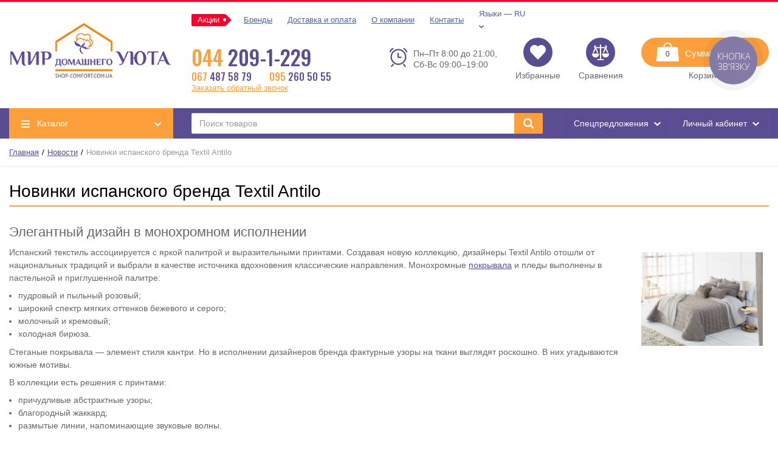

--- FILE ---
content_type: text/html; charset=UTF-8
request_url: https://shop-comfort.com.ua/novosti/novinki-ispanskogo-brenda-textil-antilo
body_size: 30813
content:
<!DOCTYPE html>
<html lang="ru">
<head>

  <!-- Page meta params. Should always be placed before any others head info -->
  <meta charset="utf-8">
  <meta http-equiv="X-UA-Compatible" content="IE=edge">
  <meta name="viewport" content="width=device-width, initial-scale=1">
  <meta name="format-detection" content="telephone=no">

  <!-- Meta data -->
  <title>Покрывала и пледы бренда Textil Antilo. Новости интернет-магазина Shop-Comfort</title>
  <meta name="description" content="Планируете купить покрывало или плед? Интернет-магазин Shop-Comfort предлагает новинки испанского бренда Textil Antilo.  Shop-Comfort.com.ua">
  <meta name="keywords" content="Textil Antilo, покрывала, пледы">
  <meta name="generator" content="ImageCMS">

  <!-- Final compiled and minified stylesheet -->
  <!--
  * !WARNING! Do not modify final.min.css file! It has been generated automatically
  * All changes will be lost when sources are regenerated!
  * Use Sass files _src/scss instead. Read more here http://docs.imagecms.net/rabota-s-shablonom-multishop/rabota-s-css-i-javasctipt-dlia-razrabotchikov
  -->
  <link rel="stylesheet" href="https://shop-comfort.com.ua/templates/megashop/_css/final.min.css">

  <!--
  * Uncomment this file if you want to put custom styles and do not want to use Sass and Gulp
  -->
  <link rel="stylesheet" href="https://shop-comfort.com.ua/templates/megashop/_css/custom.css">

  <!-- Shortcut icons -->
  <link rel="shortcut icon" href="/uploads/images/favi-shop-comfort001.png" type="image/x-icon">
  <!-- AddToAny BEGIN -->
  <script async src="https://static.addtoany.com/menu/page.js"></script>
  <!-- AddToAny END -->
<link data-arr="0" rel="stylesheet" type="text/css" href="https://shop-comfort.com.ua/templates/megashop/socauth/css/style.css" />
<script>
  (function(i,s,o,g,r,a,m){i['GoogleAnalyticsObject']=r;i[r]=i[r]||function(){
  (i[r].q=i[r].q||[]).push(arguments)},i[r].l=1*new Date();a=s.createElement(o),
  m=s.getElementsByTagName(o)[0];a.async=1;a.src=g;m.parentNode.insertBefore(a,m)
  })(window,document,'script','//www.google-analytics.com/analytics.js','ga');

  ga('create', 'UA-47791134-1', 'auto' );
  ga('require', 'displayfeatures');

  function getRetailCrmCookie(name) {
      var matches = document.cookie.match(new RegExp(
          '(?:^|; )' + name + '=([^;]*)'
      ));

      return matches ? decodeURIComponent(matches[1]) : '';
  }

  ga('set', 'dimension1', getRetailCrmCookie('_ga'));

  ga('send', 'pageview');

  ga('require', 'ec');

</script><meta name="google-site-verification" content="Scal5lh-CX0yXTsxbXT1DiwlfAd3325yXUuvnNWikuc" /><script type='text/javascript'>var customerId = '';</script><script type='text/javascript'>var demonPeriod = '';</script><script type='text/javascript'>var formTitle = '';</script><script type='text/javascript'>var formBtn = '';</script><script type='text/javascript'>var demonCode = 'RC-12446922503-2';</script><script>(function(w,d,s,l,i){w[l]=w[l]||[];w[l].push({'gtm.start':
new Date().getTime(),event:'gtm.js'});var f=d.getElementsByTagName(s)[0],
j=d.createElement(s),dl=l!='dataLayer'?'&l='+l:'';j.async=true;j.src=
'https://www.googletagmanager.com/gtm.js?id='+i+dl;f.parentNode.insertBefore(j,f);
})(window,document,'script','dataLayer','GTM-WZBGTQ');</script>

    <!--  google-translate 
    <link rel="stylesheet" href="google-translate.css" />
    <script src="https://cdnjs.cloudflare.com/ajax/libs/jquery-cookie/1.4.1/jquery.cookie.min.js"></script>
    <script src="google-translate.js"></script>
  END google-translate --></head>

<body class="page">

<!-- Main content frame -->
<div class="page__body" data-page-pushy-container>

  <div class="page__wrapper">
    <!-- Header -->
    <header class="page__header">
      <div class="header">
  <div class="header__container">
    <div class="header__row">

      <!-- Hamburger menu -->
      <div class="header__hamburger visible-xs-inline-block visible-sm-inline-block">
        <button class="ico-mobile" data-page-mobile-btn>
          <svg class="svg-icon">
            <use xlink:href="#svg-icon__bars"></use>
          </svg>
        </button>
        <button class="ico-mobile hidden" data-page-mobile-btn>
          <svg class="svg-icon">
            <use xlink:href="#svg-icon__remove"></use>
          </svg>
        </button>
      </div>

      <!-- Logo -->
      <div class="header__logo">
                  <a href="https://shop-comfort.com.ua/">          <img src="/uploads/images/01-Logotype-MDU-01.png" alt="Интернет-магазин товаров для дома и сна Shop-Comfort.com.ua" title="Интернет-магазин Мир Домашнего Уюта">
          </a>              </div>

      <div class="header__content">
        <!-- Info menu -->
        <div class="header__content-row hidden-xs hidden-sm">
          <div class="header__nav">
            <nav class="list-nav">
  <ul class="list-nav__items">
    
<li class="list-nav__item" >
    <a class="list-nav__link link link--main" href="https://shop-comfort.com.ua/aktsii" target="_self">
        <span>Акции</span>
    </a>
     </li>
<li class="list-nav__item" >
    <a class="list-nav__link link link--main" href="https://shop-comfort.com.ua/shop/brand" target="_self">
        <span>Бренды</span>
    </a>
     </li>
<li class="list-nav__item" >
    <a class="list-nav__link link link--main" href="https://shop-comfort.com.ua/dostavka-i-oplata" target="_self">
        <span>Доставка и оплата</span>
    </a>
     </li>
<li class="list-nav__item" >
    <a class="list-nav__link link link--main" href="https://shop-comfort.com.ua/o-kompanii" target="_self">
        <span>О компании</span>
    </a>
     </li>
<li class="list-nav__item" >
    <a class="list-nav__link link link--main" href="https://shop-comfort.com.ua/kontakty" target="_self">
        <span>Контакты</span>
    </a>
     </li>
		      <li class="list-nav__item" data-global-doubletap>
    <div class="list-nav__link">
      Языки &mdash; RU    </div>
    <i class="list-nav__icon" aria-hidden="true">
      <svg class="svg-icon svg-icon--caret">
        <use xlink:href="#svg-icon__caret-down"></use>
      </svg>
    </i>

    <nav class="list-nav__drop">
      <ul class="overlay">
                                                            <li class="overlay__item">
              <a class="overlay__link" href="/ua/novosti/novinki-ispanskogo-brenda-textil-antilo">
                <span>UA</span>
              </a>
            </li>
                        </ul>
    </nav>

  </li>
  </ul>
</nav>          </div>
        </div>
        <div class="header__content-row">
          <div class="header__center hidden-xs hidden-sm">
            <div class="header__col">

              <!-- Contact information -->
              <div class="header__contacts">
                  <div class="site-info">

    <!-- Phones -->
    <div class="site-info__group">
      <div class="site-info__inner site-info__inner--phone">
                <div class="site-info__left">
          <div class="site-info__item site-info__item--phone">
            <span class="site-info__phone-code">044</span>
            209-1-229          </div>
        </div>
        <div class="site-info__right">
          <div class="site-info__row">
            <div class="site-info__item site-info__item--phone">
              <span class="site-info__phone-code">067</span>
              487 58 79            </div>
            <div class="site-info__item site-info__item--phone">
              <span class="site-info__phone-code">095</span>
              260 50 55            </div>
          </div>
          <div class="site-info__row">
            <a class="link link--main" href="https://shop-comfort.com.ua/callbacks"
               data-modal="callbacks_modal" rel="nofollow">
              Заказать обратный звонок            </a>
          </div>
        </div>
      </div>
    </div>

  </div>
  <!-- /.site-info -->
              </div>
            </div>
            <div class="header__col header__col--schedule">
              <!-- Schedule -->
              <div class="site-info__group hidden-xs hidden-sm hidden-md">
                <div class="site-info__aside">
                  <div class="site-info__icon site-info__icon--clock">
                    <svg class="svg-icon">
                      <use xlink:href="#svg-icon__clock"></use>
                    </svg>
                  </div>
                </div>
                <div class="site-info__inner">
                  <div class="site-info__item">
                    Пн–Пт 8:00 до 21:00, <br />
Сб-Вс 09:00–19:00<br />
                  </div>
                </div>
              </div>
            </div>
          </div><!-- /.header__center -->
          <!-- Cart, wish-list, compare -->
          <div class="header__right">
            <div class="user-panel">
  <div class="user-panel__items">

    <!-- User wishlist items -->
    <div class="user-panel__item hidden-xs hidden-sm"
      data-ajax-inject="wishlist-total"
    >
      
<div class="user-panel__icon user-panel__icon--wishlist">
  <svg class="svg-icon">
    <use xlink:href="#svg-icon__heart"></use>
  </svg>
  </div>

<div class="user-panel__link">
  <a class="link link--main link--empty" href="https://shop-comfort.com.ua/wishlist" rel="nofollow">
    Избранные  </a>
</div>   
    </div>
    
    <!-- User compare items -->
    <div class="user-panel__item hidden-xs hidden-sm">
      
<div class="user-panel__icon user-panel__icon--compare">
  <svg class="svg-icon">
    <use xlink:href="#svg-icon__libra"></use>
  </svg>
  <span class="user-panel__counter hidden" data-compare-total data-compare-removeclass="hidden">0</span>
</div>

<div class="user-panel__link">
  <a class="link link--main link--empty" href="https://shop-comfort.com.ua/shop/compare" rel="nofollow" data-compare-removeclass="link--empty">
  	Сравнения  </a>
</div>    </div>

    <!-- Cart -->
          <div data-ajax-inject="cart-header">
        <div class="user-panel__item user-panel__item--cart">
    <a class="user-panel-cart" href="https://shop-comfort.com.ua/shop/cart" rel="nofollow" data-modal="includes/cart/cart_modal">
        <span class="user-panel-cart__icon">
            <svg class="svg-icon">
                <use xlink:href="#svg-icon__cart"></use>
            </svg>
        <span class="user-panel-cart__counter">0</span>
        </span>
        <div class="hidden-xs hidden-sm">
          <span class="user-panel-cart__price">
                <span class="user-panel-cart__sum visible-lg-inline">Сумма:</span>
                <span class="product-price__main-value">0</span><span class="product-price__main-cur">грн.</span>          </span>
        </div>
    </a>
</div>
<div class="user-panel__link user-panel__link--cart">
    <a class="link link--main link--empty" href="https://shop-comfort.com.ua/shop/cart" rel="nofollow" data-modal="includes/cart/cart_modal">
        Корзина    </a>
</div>      </div>
    
  </div>
</div>          </div>
        </div>
      </div>

    </div><!-- /.header__row -->
  </div><!-- /.header__container -->
</div><!-- /.header -->    </header>

    <!-- Main Navigation -->
    <div class="page__navbar">
      <div class="page__container">
        <div class="navbar">
  <div class="navbar__left catalog-btn" data-catalog-btn>
  <div class="catalog-btn__hamburger">
    <svg class="svg-icon">
      <use xlink:href="#svg-icon__bars"></use>
    </svg>
  </div>
  <div class="catalog-btn__label">
    Каталог  </div>
  <div class="catalog-btn__arrow">
    <svg class="svg-icon">
      <use xlink:href="#svg-icon__caret-down"></use>
    </svg>
  </div>
      <div class="catalog-btn__drop is-hidden" data-catalog-btn-menu>
              <nav class="main-nav" data-nav-setactive-scope>
	<ul class="main-nav__items">
		<li class="main-nav__item" data-global-doubletap data-nav-hover-item data-nav-setactive-item>
  <a class="main-nav__link" href="https://shop-comfort.com.ua/domashnii-tekstil" data-nav-setactive-link>
    Домашний текстиль        <i class="main-nav__arrow">
      <svg class="svg-icon">
        <use xlink:href="#svg-icon__angle-right"></use>
      </svg>
    </i>
      </a>
  <nav class="main-nav__drop" data-nav-direction="ltr">
  <ul class="tree-nav">
    <li class="tree-nav__item"  data-nav-setactive-item>
  <a class="tree-nav__link" href="https://shop-comfort.com.ua/374-matrasy" data-nav-setactive-link>
    <span>Матрасы</span>
      </a>
  </li><li class="tree-nav__item"  data-nav-setactive-item>
  <a class="tree-nav__link" href="https://shop-comfort.com.ua/171-namatrasniki" data-nav-setactive-link>
    <span>Наматрасники</span>
      </a>
  </li><li class="tree-nav__item"  data-nav-setactive-item>
  <a class="tree-nav__link" href="https://shop-comfort.com.ua/futony-i-topery" data-nav-setactive-link>
    <span>Футоны и топеры</span>
      </a>
  </li><li class="tree-nav__item"  data-nav-setactive-item>
  <a class="tree-nav__link" href="https://shop-comfort.com.ua/periny" data-nav-setactive-link>
    <span>Перины</span>
      </a>
  </li><li class="tree-nav__item"  data-nav-setactive-item>
  <a class="tree-nav__link" href="https://shop-comfort.com.ua/723-karkasy" data-nav-setactive-link>
    <span>Каркасы</span>
      </a>
  </li><li class="tree-nav__item"  data-nav-setactive-item>
  <a class="tree-nav__link" href="https://shop-comfort.com.ua/670-postelnoe-bele" data-nav-setactive-link>
    <span>Постельное бельё</span>
      </a>
  </li><li class="tree-nav__item"  data-nav-setactive-item>
  <a class="tree-nav__link" href="https://shop-comfort.com.ua/175-odeyala" data-nav-setactive-link>
    <span>Одеяла</span>
      </a>
  </li><li class="tree-nav__item"  data-nav-setactive-item>
  <a class="tree-nav__link" href="https://shop-comfort.com.ua/195-podushki" data-nav-setactive-link>
    <span>Подушки</span>
      </a>
  </li><li class="tree-nav__item"  data-nav-setactive-item>
  <a class="tree-nav__link" href="https://shop-comfort.com.ua/116-pokryvala" data-nav-setactive-link>
    <span>Покрывала</span>
      </a>
  </li><li class="tree-nav__item"  data-nav-setactive-item>
  <a class="tree-nav__link" href="https://shop-comfort.com.ua/184-prostyni" data-nav-setactive-link>
    <span>Простыни</span>
      </a>
  </li><li class="tree-nav__item"  data-nav-setactive-item>
  <a class="tree-nav__link" href="https://shop-comfort.com.ua/114-polotentsa" data-nav-setactive-link>
    <span>Полотенца</span>
      </a>
  </li><li class="tree-nav__item"  data-nav-setactive-item>
  <a class="tree-nav__link" href="https://shop-comfort.com.ua/822-pododeyalniki" data-nav-setactive-link>
    <span>Пододеяльники</span>
      </a>
  </li><li class="tree-nav__item"  data-nav-setactive-item>
  <a class="tree-nav__link" href="https://shop-comfort.com.ua/665-navolochki" data-nav-setactive-link>
    <span>Наволочки</span>
      </a>
  </li><li class="tree-nav__item"  data-nav-setactive-item>
  <a class="tree-nav__link" href="https://shop-comfort.com.ua/188-pledy" data-nav-setactive-link>
    <span>Пледы</span>
      </a>
  </li><li class="tree-nav__item" data-global-doubletap data-nav-setactive-item>
  <a class="tree-nav__link" href="https://shop-comfort.com.ua/166-nabory-dlya-vanny-i-sauny" data-nav-setactive-link>
    <span>Наборы для ванны и сауны</span>
          <i class="tree-nav__arrow">
        <svg class="svg-icon">
          <use xlink:href="#svg-icon__angle-right"></use>
        </svg>
      </i>
      </a>
  <nav class="tree-nav__drop" data-nav-direction="ltr">
  <ul class="tree-nav">
    <li class="tree-nav__item"  data-nav-setactive-item>
  <a class="tree-nav__link" href="https://shop-comfort.com.ua/167-kovriki" data-nav-setactive-link>
    <span>Коврики для ванной</span>
      </a>
  </li><li class="tree-nav__item"  data-nav-setactive-item>
  <a class="tree-nav__link" href="https://shop-comfort.com.ua/169-nabory-v-saunu" data-nav-setactive-link>
    <span>Наборы в сауну</span>
      </a>
  </li><li class="tree-nav__item"  data-nav-setactive-item>
  <a class="tree-nav__link" href="https://shop-comfort.com.ua/657-shtorki-dlya-vanny" data-nav-setactive-link>
    <span>Шторки для ванны</span>
      </a>
  </li><li class="tree-nav__item"  data-nav-setactive-item>
  <a class="tree-nav__link" href="https://shop-comfort.com.ua/817-aksessuary-dlya-vannoy-i-tualeta" data-nav-setactive-link>
    <span>Аксессуары для ванной и туалета</span>
      </a>
  </li><li class="tree-nav__item"  data-nav-setactive-item>
  <a class="tree-nav__link" href="https://shop-comfort.com.ua/aksessuary-po-uhodu-za-telom" data-nav-setactive-link>
    <span>Аксессуары по уходу за телом</span>
      </a>
  </li>  </ul>
</nav></li><li class="tree-nav__item"  data-nav-setactive-item>
  <a class="tree-nav__link" href="https://shop-comfort.com.ua/204-skaterti" data-nav-setactive-link>
    <span>Скатерти</span>
      </a>
  </li><li class="tree-nav__item"  data-nav-setactive-item>
  <a class="tree-nav__link" href="https://shop-comfort.com.ua/peredniki-i-prihvatki" data-nav-setactive-link>
    <span>Передники и прихватки</span>
      </a>
  </li><li class="tree-nav__item"  data-nav-setactive-item>
  <a class="tree-nav__link" href="https://shop-comfort.com.ua/chehly-na-mebel" data-nav-setactive-link>
    <span>Чехлы на мебель</span>
      </a>
  </li><li class="tree-nav__item"  data-nav-setactive-item>
  <a class="tree-nav__link" href="https://shop-comfort.com.ua/kovrovye-izdeliia" data-nav-setactive-link>
    <span>Ковровые изделия</span>
      </a>
  </li><li class="tree-nav__item" data-global-doubletap data-nav-setactive-item>
  <a class="tree-nav__link" href="https://shop-comfort.com.ua/tekstil-dlia-gostinits" data-nav-setactive-link>
    <span>Текстиль для гостиниц</span>
          <i class="tree-nav__arrow">
        <svg class="svg-icon">
          <use xlink:href="#svg-icon__angle-right"></use>
        </svg>
      </i>
      </a>
  <nav class="tree-nav__drop" data-nav-direction="ltr">
  <ul class="tree-nav">
    <li class="tree-nav__item"  data-nav-setactive-item>
  <a class="tree-nav__link" href="https://shop-comfort.com.ua/670-postelnoe-bele/property-vid-19939" data-nav-setactive-link>
    <span>Постельное белье для гостиниц</span>
      </a>
  </li><li class="tree-nav__item"  data-nav-setactive-item>
  <a class="tree-nav__link" href="https://shop-comfort.com.ua/114-polotentsa/property-vid-19939" data-nav-setactive-link>
    <span>Полотенца для гостиниц</span>
      </a>
  </li><li class="tree-nav__item"  data-nav-setactive-item>
  <a class="tree-nav__link" href="https://shop-comfort.com.ua/181-halaty/property-vid-19939" data-nav-setactive-link>
    <span>Халаты для гостиниц</span>
      </a>
  </li><li class="tree-nav__item"  data-nav-setactive-item>
  <a class="tree-nav__link" href="https://shop-comfort.com.ua/175-odeyala/property-vid-19939" data-nav-setactive-link>
    <span>Одеяла для гостиниц</span>
      </a>
  </li><li class="tree-nav__item"  data-nav-setactive-item>
  <a class="tree-nav__link" href="https://shop-comfort.com.ua/195-podushki/property-vid-19939" data-nav-setactive-link>
    <span>Подушки для гостиниц</span>
      </a>
  </li><li class="tree-nav__item"  data-nav-setactive-item>
  <a class="tree-nav__link" href="https://shop-comfort.com.ua/822-pododeyalniki/property-vid-19939" data-nav-setactive-link>
    <span>Пододеяльники для гостиниц</span>
      </a>
  </li><li class="tree-nav__item"  data-nav-setactive-item>
  <a class="tree-nav__link" href="https://shop-comfort.com.ua/184-prostyni/property-vid-19939" data-nav-setactive-link>
    <span>Простыни для гостиниц</span>
      </a>
  </li><li class="tree-nav__item"  data-nav-setactive-item>
  <a class="tree-nav__link" href="https://shop-comfort.com.ua/171-namatrasniki/property-vid-19939" data-nav-setactive-link>
    <span>Наматрасники для гостиниц</span>
      </a>
  </li><li class="tree-nav__item"  data-nav-setactive-item>
  <a class="tree-nav__link" href="https://shop-comfort.com.ua/tapochki-dlia-gostinits" data-nav-setactive-link>
    <span>Тапочки для гостиниц</span>
      </a>
  </li>  </ul>
</nav></li><li class="tree-nav__item"  data-nav-setactive-item>
  <a class="tree-nav__link" href="https://shop-comfort.com.ua/shtory-i-zanaveski" data-nav-setactive-link>
    <span>Шторы и занавески</span>
      </a>
  </li>  </ul>
</nav></li><li class="main-nav__item" data-global-doubletap data-nav-hover-item data-nav-setactive-item>
  <a class="main-nav__link" href="https://shop-comfort.com.ua/odezhda" data-nav-setactive-link>
    Одежда        <i class="main-nav__arrow">
      <svg class="svg-icon">
        <use xlink:href="#svg-icon__angle-right"></use>
      </svg>
    </i>
      </a>
  <nav class="main-nav__drop" data-nav-direction="ltr">
  <ul class="tree-nav">
    <li class="tree-nav__item" data-global-doubletap data-nav-setactive-item>
  <a class="tree-nav__link" href="https://shop-comfort.com.ua/odezhda-dlia-zhenshchin" data-nav-setactive-link>
    <span>Одежда для женщин</span>
          <i class="tree-nav__arrow">
        <svg class="svg-icon">
          <use xlink:href="#svg-icon__angle-right"></use>
        </svg>
      </i>
      </a>
  <nav class="tree-nav__drop" data-nav-direction="ltr">
  <ul class="tree-nav">
    <li class="tree-nav__item"  data-nav-setactive-item>
  <a class="tree-nav__link" href="https://shop-comfort.com.ua/256-jenskaya-domashnyaya-odejda" data-nav-setactive-link>
    <span>Женская домашняя одежда</span>
      </a>
  </li><li class="tree-nav__item"  data-nav-setactive-item>
  <a class="tree-nav__link" href="https://shop-comfort.com.ua/256-jenskaya-domashnyaya-odejda/property-tip-3434" data-nav-setactive-link>
    <span>Ночнушки</span>
      </a>
  </li><li class="tree-nav__item"  data-nav-setactive-item>
  <a class="tree-nav__link" href="https://shop-comfort.com.ua/252-jenskie" data-nav-setactive-link>
    <span>Женские халаты</span>
      </a>
  </li><li class="tree-nav__item"  data-nav-setactive-item>
  <a class="tree-nav__link" href="https://shop-comfort.com.ua/383-jenskoe-nijnee-bele" data-nav-setactive-link>
    <span>Женское нижнее белье</span>
      </a>
  </li><li class="tree-nav__item"  data-nav-setactive-item>
  <a class="tree-nav__link" href="https://shop-comfort.com.ua/743-jenskaya-odejda" data-nav-setactive-link>
    <span>Женская одежда</span>
      </a>
  </li><li class="tree-nav__item"  data-nav-setactive-item>
  <a class="tree-nav__link" href="https://shop-comfort.com.ua/553-kupalniki" data-nav-setactive-link>
    <span>Купальники</span>
      </a>
  </li><li class="tree-nav__item"  data-nav-setactive-item>
  <a class="tree-nav__link" href="https://shop-comfort.com.ua/697-plyajnaya-odejda" data-nav-setactive-link>
    <span>Пляжная одежда</span>
      </a>
  </li><li class="tree-nav__item"  data-nav-setactive-item>
  <a class="tree-nav__link" href="https://shop-comfort.com.ua/602-nosochno-chulochnye-izdeliya" data-nav-setactive-link>
    <span>Носочно-чулочные изделия</span>
      </a>
  </li><li class="tree-nav__item"  data-nav-setactive-item>
  <a class="tree-nav__link" href="https://shop-comfort.com.ua/sportivnaia-odezhda" data-nav-setactive-link>
    <span>Спортивная одежда</span>
      </a>
  </li><li class="tree-nav__item"  data-nav-setactive-item>
  <a class="tree-nav__link" href="https://shop-comfort.com.ua/verhniaia-odezhda" data-nav-setactive-link>
    <span>Верхняя одежда</span>
      </a>
  </li><li class="tree-nav__item"  data-nav-setactive-item>
  <a class="tree-nav__link" href="https://shop-comfort.com.ua/zhenskie-aksessuary" data-nav-setactive-link>
    <span>Аксессуары женские</span>
      </a>
  </li>  </ul>
</nav></li><li class="tree-nav__item" data-global-doubletap data-nav-setactive-item>
  <a class="tree-nav__link" href="https://shop-comfort.com.ua/odezhda-dlia-muzhchin" data-nav-setactive-link>
    <span>Одежда для мужчин</span>
          <i class="tree-nav__arrow">
        <svg class="svg-icon">
          <use xlink:href="#svg-icon__angle-right"></use>
        </svg>
      </i>
      </a>
  <nav class="tree-nav__drop" data-nav-direction="ltr">
  <ul class="tree-nav">
    <li class="tree-nav__item"  data-nav-setactive-item>
  <a class="tree-nav__link" href="https://shop-comfort.com.ua/257-mujskaya-odejda" data-nav-setactive-link>
    <span>Мужская домашняя одежда</span>
      </a>
  </li><li class="tree-nav__item"  data-nav-setactive-item>
  <a class="tree-nav__link" href="https://shop-comfort.com.ua/183-mujskie" data-nav-setactive-link>
    <span>Мужские халаты</span>
      </a>
  </li><li class="tree-nav__item"  data-nav-setactive-item>
  <a class="tree-nav__link" href="https://shop-comfort.com.ua/384-mujskoe-nijnee-bele" data-nav-setactive-link>
    <span>Мужское нижнее белье</span>
      </a>
  </li><li class="tree-nav__item"  data-nav-setactive-item>
  <a class="tree-nav__link" href="https://shop-comfort.com.ua/muzhskaia-pliazhnaia-odezhda" data-nav-setactive-link>
    <span>Мужская пляжная одежда</span>
      </a>
  </li><li class="tree-nav__item"  data-nav-setactive-item>
  <a class="tree-nav__link" href="https://shop-comfort.com.ua/824-plavki" data-nav-setactive-link>
    <span>Плавки</span>
      </a>
  </li><li class="tree-nav__item"  data-nav-setactive-item>
  <a class="tree-nav__link" href="https://shop-comfort.com.ua/825-mujskaya-odejda" data-nav-setactive-link>
    <span>Мужская одежда</span>
      </a>
  </li><li class="tree-nav__item"  data-nav-setactive-item>
  <a class="tree-nav__link" href="https://shop-comfort.com.ua/muzhskie-aksessuary" data-nav-setactive-link>
    <span>Аксессуары мужчинам</span>
      </a>
  </li><li class="tree-nav__item"  data-nav-setactive-item>
  <a class="tree-nav__link" href="https://shop-comfort.com.ua/muzhskie-noski" data-nav-setactive-link>
    <span>Мужские носки</span>
      </a>
  </li><li class="tree-nav__item"  data-nav-setactive-item>
  <a class="tree-nav__link" href="https://shop-comfort.com.ua/muzhskoe-termobele" data-nav-setactive-link>
    <span>Мужское термобелье</span>
      </a>
  </li>  </ul>
</nav></li><li class="tree-nav__item" data-global-doubletap data-nav-setactive-item>
  <a class="tree-nav__link" href="https://shop-comfort.com.ua/540-detskaya-odejda" data-nav-setactive-link>
    <span>Детская одежда</span>
          <i class="tree-nav__arrow">
        <svg class="svg-icon">
          <use xlink:href="#svg-icon__angle-right"></use>
        </svg>
      </i>
      </a>
  <nav class="tree-nav__drop" data-nav-direction="ltr">
  <ul class="tree-nav">
    <li class="tree-nav__item" data-global-doubletap data-nav-setactive-item>
  <a class="tree-nav__link" href="https://shop-comfort.com.ua/odezhda-dlia-malchikov" data-nav-setactive-link>
    <span>Одежда для мальчиков</span>
          <i class="tree-nav__arrow">
        <svg class="svg-icon">
          <use xlink:href="#svg-icon__angle-right"></use>
        </svg>
      </i>
      </a>
  <nav class="tree-nav__drop" data-nav-direction="ltr">
  <ul class="tree-nav">
    <li class="tree-nav__item"  data-nav-setactive-item>
  <a class="tree-nav__link" href="https://shop-comfort.com.ua/verhniaia-odezhda-dlia-malchikov" data-nav-setactive-link>
    <span>Верхняя одежда для мальчиков</span>
      </a>
  </li><li class="tree-nav__item"  data-nav-setactive-item>
  <a class="tree-nav__link" href="https://shop-comfort.com.ua/odezhda-malchikam" data-nav-setactive-link>
    <span>Одежда мальчикам</span>
      </a>
  </li><li class="tree-nav__item"  data-nav-setactive-item>
  <a class="tree-nav__link" href="https://shop-comfort.com.ua/karnavalnye-kostiumy-dlia-malchikov" data-nav-setactive-link>
    <span>Карнавальные костюмы для мальчиков</span>
      </a>
  </li><li class="tree-nav__item"  data-nav-setactive-item>
  <a class="tree-nav__link" href="https://shop-comfort.com.ua/odezhda-malchikam/property-tip-8369" data-nav-setactive-link>
    <span>Детские костюмы</span>
      </a>
  </li><li class="tree-nav__item"  data-nav-setactive-item>
  <a class="tree-nav__link" href="https://shop-comfort.com.ua/780-detskie-plavki" data-nav-setactive-link>
    <span>Детские плавки</span>
      </a>
  </li>  </ul>
</nav></li><li class="tree-nav__item" data-global-doubletap data-nav-setactive-item>
  <a class="tree-nav__link" href="https://shop-comfort.com.ua/odezhda-dlia-devochek" data-nav-setactive-link>
    <span>Одежда для девочек</span>
          <i class="tree-nav__arrow">
        <svg class="svg-icon">
          <use xlink:href="#svg-icon__angle-right"></use>
        </svg>
      </i>
      </a>
  <nav class="tree-nav__drop" data-nav-direction="ltr">
  <ul class="tree-nav">
    <li class="tree-nav__item"  data-nav-setactive-item>
  <a class="tree-nav__link" href="https://shop-comfort.com.ua/verhniaia-odezhda-dlia-devochek" data-nav-setactive-link>
    <span>Верхняя одежда для девочек</span>
      </a>
  </li><li class="tree-nav__item"  data-nav-setactive-item>
  <a class="tree-nav__link" href="https://shop-comfort.com.ua/odezhda-devochkam" data-nav-setactive-link>
    <span>Одежда девочкам</span>
      </a>
  </li><li class="tree-nav__item"  data-nav-setactive-item>
  <a class="tree-nav__link" href="https://shop-comfort.com.ua/karnavalnye-kostiumy-dlia-devochek" data-nav-setactive-link>
    <span>Карнавальные костюмы для девочек</span>
      </a>
  </li><li class="tree-nav__item"  data-nav-setactive-item>
  <a class="tree-nav__link" href="https://shop-comfort.com.ua/odezhda-devochkam/property-tip-3624" data-nav-setactive-link>
    <span>Детские платья</span>
      </a>
  </li><li class="tree-nav__item"  data-nav-setactive-item>
  <a class="tree-nav__link" href="https://shop-comfort.com.ua/538-detskaya-domashnyaya-odejda/property-tip-3434" data-nav-setactive-link>
    <span>Детские ночные сорочки</span>
      </a>
  </li><li class="tree-nav__item"  data-nav-setactive-item>
  <a class="tree-nav__link" href="https://shop-comfort.com.ua/odezhda-devochkam/property-tip-3449" data-nav-setactive-link>
    <span>Детские футболки</span>
      </a>
  </li><li class="tree-nav__item"  data-nav-setactive-item>
  <a class="tree-nav__link" href="https://shop-comfort.com.ua/779-detskie-kupalniki" data-nav-setactive-link>
    <span>Детские купальники</span>
      </a>
  </li><li class="tree-nav__item"  data-nav-setactive-item>
  <a class="tree-nav__link" href="https://shop-comfort.com.ua/818-detskie-kolgoty" data-nav-setactive-link>
    <span>Детские колготы</span>
      </a>
  </li>  </ul>
</nav></li><li class="tree-nav__item" data-global-doubletap data-nav-setactive-item>
  <a class="tree-nav__link" href="https://shop-comfort.com.ua/odezhda-dlia-malyshei" data-nav-setactive-link>
    <span>Одежда для малышей 0 - 3 лет</span>
          <i class="tree-nav__arrow">
        <svg class="svg-icon">
          <use xlink:href="#svg-icon__angle-right"></use>
        </svg>
      </i>
      </a>
  <nav class="tree-nav__drop" data-nav-direction="ltr">
  <ul class="tree-nav">
    <li class="tree-nav__item"  data-nav-setactive-item>
  <a class="tree-nav__link" href="https://shop-comfort.com.ua/verhniaia-odezhda-dlia-malyshei" data-nav-setactive-link>
    <span>Верхняя одежда для малышей</span>
      </a>
  </li><li class="tree-nav__item"  data-nav-setactive-item>
  <a class="tree-nav__link" href="https://shop-comfort.com.ua/odezhda-malysham" data-nav-setactive-link>
    <span>Одежда для малышей</span>
      </a>
  </li><li class="tree-nav__item"  data-nav-setactive-item>
  <a class="tree-nav__link" href="https://shop-comfort.com.ua/karnavalnye-kostiumy-dlia-malyshei" data-nav-setactive-link>
    <span>Карнавальные костюмы для малышей</span>
      </a>
  </li><li class="tree-nav__item"  data-nav-setactive-item>
  <a class="tree-nav__link" href="https://shop-comfort.com.ua/182-detskie/property-razmer-1067-or-1068-or-1075-or-1078" data-nav-setactive-link>
    <span>Детские халаты</span>
      </a>
  </li><li class="tree-nav__item"  data-nav-setactive-item>
  <a class="tree-nav__link" href="https://shop-comfort.com.ua/538-detskaya-domashnyaya-odejda/property-tip-8363" data-nav-setactive-link>
    <span>Детские пижамы</span>
      </a>
  </li><li class="tree-nav__item"  data-nav-setactive-item>
  <a class="tree-nav__link" href="https://shop-comfort.com.ua/odezhda-malysham/property-tip-17077" data-nav-setactive-link>
    <span>Детские комбинезоны</span>
      </a>
  </li>  </ul>
</nav></li><li class="tree-nav__item"  data-nav-setactive-item>
  <a class="tree-nav__link" href="https://shop-comfort.com.ua/detskoe-termobele" data-nav-setactive-link>
    <span>Детское термобелье</span>
      </a>
  </li>  </ul>
</nav></li><li class="tree-nav__item" data-global-doubletap data-nav-setactive-item>
  <a class="tree-nav__link" href="https://shop-comfort.com.ua/382-nijnee-bele" data-nav-setactive-link>
    <span>Нижнее белье</span>
          <i class="tree-nav__arrow">
        <svg class="svg-icon">
          <use xlink:href="#svg-icon__angle-right"></use>
        </svg>
      </i>
      </a>
  <nav class="tree-nav__drop" data-nav-direction="ltr">
  <ul class="tree-nav">
    <li class="tree-nav__item"  data-nav-setactive-item>
  <a class="tree-nav__link" href="https://shop-comfort.com.ua/detskoe-nizhnee-bele" data-nav-setactive-link>
    <span>Детское нижнее белье</span>
      </a>
  </li>  </ul>
</nav></li><li class="tree-nav__item" data-global-doubletap data-nav-setactive-item>
  <a class="tree-nav__link" href="https://shop-comfort.com.ua/181-halaty" data-nav-setactive-link>
    <span>Халаты</span>
          <i class="tree-nav__arrow">
        <svg class="svg-icon">
          <use xlink:href="#svg-icon__angle-right"></use>
        </svg>
      </i>
      </a>
  <nav class="tree-nav__drop" data-nav-direction="ltr">
  <ul class="tree-nav">
    <li class="tree-nav__item"  data-nav-setactive-item>
  <a class="tree-nav__link" href="https://shop-comfort.com.ua/182-detskie" data-nav-setactive-link>
    <span>Детские халаты</span>
      </a>
  </li><li class="tree-nav__item"  data-nav-setactive-item>
  <a class="tree-nav__link" href="https://shop-comfort.com.ua/493-nabory" data-nav-setactive-link>
    <span>Наборы халатов</span>
      </a>
  </li>  </ul>
</nav></li><li class="tree-nav__item" data-global-doubletap data-nav-setactive-item>
  <a class="tree-nav__link" href="https://shop-comfort.com.ua/254-odejda-dlya-doma" data-nav-setactive-link>
    <span>Одежда для дома</span>
          <i class="tree-nav__arrow">
        <svg class="svg-icon">
          <use xlink:href="#svg-icon__angle-right"></use>
        </svg>
      </i>
      </a>
  <nav class="tree-nav__drop" data-nav-direction="ltr">
  <ul class="tree-nav">
    <li class="tree-nav__item"  data-nav-setactive-item>
  <a class="tree-nav__link" href="https://shop-comfort.com.ua/538-detskaya-domashnyaya-odejda" data-nav-setactive-link>
    <span>Детская домашняя одежда</span>
      </a>
  </li>  </ul>
</nav></li>  </ul>
</nav></li><li class="main-nav__item" data-global-doubletap data-nav-hover-item data-nav-setactive-item>
  <a class="main-nav__link" href="https://shop-comfort.com.ua/603-aksessuary" data-nav-setactive-link>
    Аксессуары        <i class="main-nav__arrow">
      <svg class="svg-icon">
        <use xlink:href="#svg-icon__angle-right"></use>
      </svg>
    </i>
      </a>
  <nav class="main-nav__drop" data-nav-direction="ltr">
  <ul class="tree-nav">
    <li class="tree-nav__item" data-global-doubletap data-nav-setactive-item>
  <a class="tree-nav__link" href="https://shop-comfort.com.ua/zhenskie-aksessuary" data-nav-setactive-link>
    <span>Женские аксессуары</span>
          <i class="tree-nav__arrow">
        <svg class="svg-icon">
          <use xlink:href="#svg-icon__angle-right"></use>
        </svg>
      </i>
      </a>
  <nav class="tree-nav__drop" data-nav-direction="ltr">
  <ul class="tree-nav">
    <li class="tree-nav__item"  data-nav-setactive-item>
  <a class="tree-nav__link" href="https://shop-comfort.com.ua/714-jenskie" data-nav-setactive-link>
    <span>Женские сумки</span>
      </a>
  </li><li class="tree-nav__item"  data-nav-setactive-item>
  <a class="tree-nav__link" href="https://shop-comfort.com.ua/661-jenskie-nosovye-platki" data-nav-setactive-link>
    <span>Женские носовые платки</span>
      </a>
  </li><li class="tree-nav__item"  data-nav-setactive-item>
  <a class="tree-nav__link" href="https://shop-comfort.com.ua/823-manikyurnye-nabory" data-nav-setactive-link>
    <span>Маникюрные наборы</span>
      </a>
  </li><li class="tree-nav__item"  data-nav-setactive-item>
  <a class="tree-nav__link" href="https://shop-comfort.com.ua/golovnye-ubory" data-nav-setactive-link>
    <span>Головные уборы</span>
      </a>
  </li><li class="tree-nav__item"  data-nav-setactive-item>
  <a class="tree-nav__link" href="https://shop-comfort.com.ua/zhenskie-koshelki" data-nav-setactive-link>
    <span>Женские кошельки</span>
      </a>
  </li><li class="tree-nav__item"  data-nav-setactive-item>
  <a class="tree-nav__link" href="https://shop-comfort.com.ua/293-dorojnye-sumki" data-nav-setactive-link>
    <span>Дорожные сумки</span>
      </a>
  </li><li class="tree-nav__item"  data-nav-setactive-item>
  <a class="tree-nav__link" href="https://shop-comfort.com.ua/608-varezshky" data-nav-setactive-link>
    <span>Варежки</span>
      </a>
  </li><li class="tree-nav__item"  data-nav-setactive-item>
  <a class="tree-nav__link" href="https://shop-comfort.com.ua/706-ryukzaki" data-nav-setactive-link>
    <span>Рюкзаки</span>
      </a>
  </li><li class="tree-nav__item"  data-nav-setactive-item>
  <a class="tree-nav__link" href="https://shop-comfort.com.ua/maski-dlia-sna" data-nav-setactive-link>
    <span>Маски для сна</span>
      </a>
  </li><li class="tree-nav__item"  data-nav-setactive-item>
  <a class="tree-nav__link" href="https://shop-comfort.com.ua/organaizery-dlia-ukrashenii" data-nav-setactive-link>
    <span>Органайзеры для украшений</span>
      </a>
  </li><li class="tree-nav__item"  data-nav-setactive-item>
  <a class="tree-nav__link" href="https://shop-comfort.com.ua/sharfy" data-nav-setactive-link>
    <span>Шарфы</span>
      </a>
  </li>  </ul>
</nav></li><li class="tree-nav__item" data-global-doubletap data-nav-setactive-item>
  <a class="tree-nav__link" href="https://shop-comfort.com.ua/muzhskie-aksessuary" data-nav-setactive-link>
    <span>Мужские аксессуары</span>
          <i class="tree-nav__arrow">
        <svg class="svg-icon">
          <use xlink:href="#svg-icon__angle-right"></use>
        </svg>
      </i>
      </a>
  <nav class="tree-nav__drop" data-nav-direction="ltr">
  <ul class="tree-nav">
    <li class="tree-nav__item"  data-nav-setactive-item>
  <a class="tree-nav__link" href="https://shop-comfort.com.ua/713-mujskie" data-nav-setactive-link>
    <span>Мужские сумки</span>
      </a>
  </li><li class="tree-nav__item"  data-nav-setactive-item>
  <a class="tree-nav__link" href="https://shop-comfort.com.ua/807-sredstva-dlya-britya" data-nav-setactive-link>
    <span>Средства для бритья</span>
      </a>
  </li><li class="tree-nav__item"  data-nav-setactive-item>
  <a class="tree-nav__link" href="https://shop-comfort.com.ua/747-zaponki" data-nav-setactive-link>
    <span>Запонки</span>
      </a>
  </li><li class="tree-nav__item"  data-nav-setactive-item>
  <a class="tree-nav__link" href="https://shop-comfort.com.ua/607-sharfy" data-nav-setactive-link>
    <span>Шарфы</span>
      </a>
  </li><li class="tree-nav__item"  data-nav-setactive-item>
  <a class="tree-nav__link" href="https://shop-comfort.com.ua/746-babochki" data-nav-setactive-link>
    <span>Бабочки</span>
      </a>
  </li><li class="tree-nav__item"  data-nav-setactive-item>
  <a class="tree-nav__link" href="https://shop-comfort.com.ua/749-galstuki" data-nav-setactive-link>
    <span>Галстуки</span>
      </a>
  </li><li class="tree-nav__item"  data-nav-setactive-item>
  <a class="tree-nav__link" href="https://shop-comfort.com.ua/662-mujskie-nosovye-platki" data-nav-setactive-link>
    <span>Мужские носовые платки</span>
      </a>
  </li><li class="tree-nav__item"  data-nav-setactive-item>
  <a class="tree-nav__link" href="https://shop-comfort.com.ua/muzhskie-koshelki" data-nav-setactive-link>
    <span>Мужские кошельки</span>
      </a>
  </li><li class="tree-nav__item"  data-nav-setactive-item>
  <a class="tree-nav__link" href="https://shop-comfort.com.ua/zazhimy-dlia-galstuka" data-nav-setactive-link>
    <span>Зажимы для галстука</span>
      </a>
  </li><li class="tree-nav__item"  data-nav-setactive-item>
  <a class="tree-nav__link" href="https://shop-comfort.com.ua/podtiazhki" data-nav-setactive-link>
    <span>Подтяжки</span>
      </a>
  </li><li class="tree-nav__item"  data-nav-setactive-item>
  <a class="tree-nav__link" href="https://shop-comfort.com.ua/remni" data-nav-setactive-link>
    <span>Ремни</span>
      </a>
  </li><li class="tree-nav__item"  data-nav-setactive-item>
  <a class="tree-nav__link" href="https://shop-comfort.com.ua/organaizery-i-vindery-dlia-chasov" data-nav-setactive-link>
    <span>Органайзеры и виндеры для часов</span>
      </a>
  </li>  </ul>
</nav></li><li class="tree-nav__item"  data-nav-setactive-item>
  <a class="tree-nav__link" href="https://shop-comfort.com.ua/aksessuary-dlia-devochek" data-nav-setactive-link>
    <span>Аксессуары для девочек</span>
      </a>
  </li><li class="tree-nav__item"  data-nav-setactive-item>
  <a class="tree-nav__link" href="https://shop-comfort.com.ua/aksessuary-dlia-malchikov" data-nav-setactive-link>
    <span>Аксессуары для мальчиков</span>
      </a>
  </li><li class="tree-nav__item"  data-nav-setactive-item>
  <a class="tree-nav__link" href="https://shop-comfort.com.ua/aksessuary-dlia-malyshei-i-novorozhdennyh" data-nav-setactive-link>
    <span>Аксессуары для малышей и новорожденных</span>
      </a>
  </li><li class="tree-nav__item"  data-nav-setactive-item>
  <a class="tree-nav__link" href="https://shop-comfort.com.ua/707-sumki" data-nav-setactive-link>
    <span>Сумки</span>
      </a>
  </li><li class="tree-nav__item"  data-nav-setactive-item>
  <a class="tree-nav__link" href="https://shop-comfort.com.ua/605-zonty" data-nav-setactive-link>
    <span>Зонты</span>
      </a>
  </li><li class="tree-nav__item"  data-nav-setactive-item>
  <a class="tree-nav__link" href="https://shop-comfort.com.ua/658-nosovye-platki" data-nav-setactive-link>
    <span>Носовые платки</span>
      </a>
  </li><li class="tree-nav__item"  data-nav-setactive-item>
  <a class="tree-nav__link" href="https://shop-comfort.com.ua/740-koshelki" data-nav-setactive-link>
    <span>Кошельки</span>
      </a>
  </li><li class="tree-nav__item"  data-nav-setactive-item>
  <a class="tree-nav__link" href="https://shop-comfort.com.ua/606-remny" data-nav-setactive-link>
    <span>Ремни</span>
      </a>
  </li><li class="tree-nav__item"  data-nav-setactive-item>
  <a class="tree-nav__link" href="https://shop-comfort.com.ua/ruchki" data-nav-setactive-link>
    <span>Ручки</span>
      </a>
  </li><li class="tree-nav__item"  data-nav-setactive-item>
  <a class="tree-nav__link" href="https://shop-comfort.com.ua/brelki" data-nav-setactive-link>
    <span>Брелки</span>
      </a>
  </li><li class="tree-nav__item"  data-nav-setactive-item>
  <a class="tree-nav__link" href="https://shop-comfort.com.ua/bizhuteriia" data-nav-setactive-link>
    <span>Бижутерия</span>
      </a>
  </li><li class="tree-nav__item" data-global-doubletap data-nav-setactive-item>
  <a class="tree-nav__link" href="https://shop-comfort.com.ua/sredstva-gigieny" data-nav-setactive-link>
    <span>Средства гигиены</span>
          <i class="tree-nav__arrow">
        <svg class="svg-icon">
          <use xlink:href="#svg-icon__angle-right"></use>
        </svg>
      </i>
      </a>
  <nav class="tree-nav__drop" data-nav-direction="ltr">
  <ul class="tree-nav">
    <li class="tree-nav__item"  data-nav-setactive-item>
  <a class="tree-nav__link" href="https://shop-comfort.com.ua/maski-dlia-litsa" data-nav-setactive-link>
    <span>Маски для лица</span>
      </a>
  </li>  </ul>
</nav></li><li class="tree-nav__item"  data-nav-setactive-item>
  <a class="tree-nav__link" href="https://shop-comfort.com.ua/fotoramki" data-nav-setactive-link>
    <span>Фоторамки</span>
      </a>
  </li>  </ul>
</nav></li><li class="main-nav__item" data-global-doubletap data-nav-hover-item data-nav-setactive-item>
  <a class="main-nav__link" href="https://shop-comfort.com.ua/obuv" data-nav-setactive-link>
    Обувь        <i class="main-nav__arrow">
      <svg class="svg-icon">
        <use xlink:href="#svg-icon__angle-right"></use>
      </svg>
    </i>
      </a>
  <nav class="main-nav__drop" data-nav-direction="ltr">
  <ul class="tree-nav">
    <li class="tree-nav__item" data-global-doubletap data-nav-setactive-item>
  <a class="tree-nav__link" href="https://shop-comfort.com.ua/zhenskaia-obuv" data-nav-setactive-link>
    <span>Женская обувь</span>
          <i class="tree-nav__arrow">
        <svg class="svg-icon">
          <use xlink:href="#svg-icon__angle-right"></use>
        </svg>
      </i>
      </a>
  <nav class="tree-nav__drop" data-nav-direction="ltr">
  <ul class="tree-nav">
    <li class="tree-nav__item"  data-nav-setactive-item>
  <a class="tree-nav__link" href="https://shop-comfort.com.ua/724-obuv-dlya-doma" data-nav-setactive-link>
    <span>Обувь для дома</span>
      </a>
  </li>  </ul>
</nav></li><li class="tree-nav__item" data-global-doubletap data-nav-setactive-item>
  <a class="tree-nav__link" href="https://shop-comfort.com.ua/muzhskaia-obuv" data-nav-setactive-link>
    <span>Мужская обувь</span>
          <i class="tree-nav__arrow">
        <svg class="svg-icon">
          <use xlink:href="#svg-icon__angle-right"></use>
        </svg>
      </i>
      </a>
  <nav class="tree-nav__drop" data-nav-direction="ltr">
  <ul class="tree-nav">
    <li class="tree-nav__item"  data-nav-setactive-item>
  <a class="tree-nav__link" href="https://shop-comfort.com.ua/domashnie-tapochki" data-nav-setactive-link>
    <span>Домашние тапочки</span>
      </a>
  </li>  </ul>
</nav></li><li class="tree-nav__item"  data-nav-setactive-item>
  <a class="tree-nav__link" href="https://shop-comfort.com.ua/detskaia-obuv" data-nav-setactive-link>
    <span>Детская обувь</span>
      </a>
  </li>  </ul>
</nav></li><li class="main-nav__item" data-global-doubletap data-nav-hover-item data-nav-setactive-item>
  <a class="main-nav__link" href="https://shop-comfort.com.ua/126-tovary-dlya-detey" data-nav-setactive-link>
    Товары для детей        <i class="main-nav__arrow">
      <svg class="svg-icon">
        <use xlink:href="#svg-icon__angle-right"></use>
      </svg>
    </i>
      </a>
  <nav class="main-nav__drop" data-nav-direction="ltr">
  <ul class="tree-nav">
    <li class="tree-nav__item" data-global-doubletap data-nav-setactive-item>
  <a class="tree-nav__link" href="https://shop-comfort.com.ua/539-postelnye-prinadlejnosti" data-nav-setactive-link>
    <span>Постельные принадлежности</span>
          <i class="tree-nav__arrow">
        <svg class="svg-icon">
          <use xlink:href="#svg-icon__angle-right"></use>
        </svg>
      </i>
      </a>
  <nav class="tree-nav__drop" data-nav-direction="ltr">
  <ul class="tree-nav">
    <li class="tree-nav__item"  data-nav-setactive-item>
  <a class="tree-nav__link" href="https://shop-comfort.com.ua/374-matrasy/property-vid-432" data-nav-setactive-link>
    <span>Матрасы для детей</span>
      </a>
  </li><li class="tree-nav__item"  data-nav-setactive-item>
  <a class="tree-nav__link" href="https://shop-comfort.com.ua/670-postelnoe-bele/property-razmer-100" data-nav-setactive-link>
    <span>Постельное белье для новорожденных</span>
      </a>
  </li><li class="tree-nav__item"  data-nav-setactive-item>
  <a class="tree-nav__link" href="https://shop-comfort.com.ua/670-postelnoe-bele/property-vid-373" data-nav-setactive-link>
    <span>Детское постельное белье</span>
      </a>
  </li><li class="tree-nav__item"  data-nav-setactive-item>
  <a class="tree-nav__link" href="https://shop-comfort.com.ua/188-pledy/property-vid-432" data-nav-setactive-link>
    <span>Детские пледы</span>
      </a>
  </li><li class="tree-nav__item"  data-nav-setactive-item>
  <a class="tree-nav__link" href="https://shop-comfort.com.ua/670-postelnoe-bele/property-tip-9604" data-nav-setactive-link>
    <span>Комплекты в кроватку</span>
      </a>
  </li><li class="tree-nav__item"  data-nav-setactive-item>
  <a class="tree-nav__link" href="https://shop-comfort.com.ua/175-odeyala/property-vid-432" data-nav-setactive-link>
    <span>Одеяла детские</span>
      </a>
  </li><li class="tree-nav__item"  data-nav-setactive-item>
  <a class="tree-nav__link" href="https://shop-comfort.com.ua/195-podushki/property-vid-432" data-nav-setactive-link>
    <span>Подушки детские</span>
      </a>
  </li><li class="tree-nav__item"  data-nav-setactive-item>
  <a class="tree-nav__link" href="https://shop-comfort.com.ua/116-pokryvala/property-vid-432-or-14654" data-nav-setactive-link>
    <span>Покрывала детские и подростковые</span>
      </a>
  </li>  </ul>
</nav></li><li class="tree-nav__item" data-global-doubletap data-nav-setactive-item>
  <a class="tree-nav__link" href="https://shop-comfort.com.ua/541-detskaya-mebel" data-nav-setactive-link>
    <span>Детская мебель</span>
          <i class="tree-nav__arrow">
        <svg class="svg-icon">
          <use xlink:href="#svg-icon__angle-right"></use>
        </svg>
      </i>
      </a>
  <nav class="tree-nav__drop" data-nav-direction="ltr">
  <ul class="tree-nav">
    <li class="tree-nav__item"  data-nav-setactive-item>
  <a class="tree-nav__link" href="https://shop-comfort.com.ua/527-detskie-krovatki" data-nav-setactive-link>
    <span>Детские кроватки</span>
      </a>
  </li><li class="tree-nav__item"  data-nav-setactive-item>
  <a class="tree-nav__link" href="https://shop-comfort.com.ua/535-podrostkovye-krovati" data-nav-setactive-link>
    <span>Подростковые кровати</span>
      </a>
  </li>  </ul>
</nav></li><li class="tree-nav__item"  data-nav-setactive-item>
  <a class="tree-nav__link" href="https://shop-comfort.com.ua/789-detskie-kovry" data-nav-setactive-link>
    <span>Детские ковры</span>
      </a>
  </li><li class="tree-nav__item"  data-nav-setactive-item>
  <a class="tree-nav__link" href="https://shop-comfort.com.ua/732-sanki" data-nav-setactive-link>
    <span>Санки</span>
      </a>
  </li><li class="tree-nav__item" data-global-doubletap data-nav-setactive-item>
  <a class="tree-nav__link" href="https://shop-comfort.com.ua/760-detskie-velosipedy" data-nav-setactive-link>
    <span>Детские велосипеды</span>
          <i class="tree-nav__arrow">
        <svg class="svg-icon">
          <use xlink:href="#svg-icon__angle-right"></use>
        </svg>
      </i>
      </a>
  <nav class="tree-nav__drop" data-nav-direction="ltr">
  <ul class="tree-nav">
    <li class="tree-nav__item"  data-nav-setactive-item>
  <a class="tree-nav__link" href="https://shop-comfort.com.ua/761-dvuhkolesnye-velosipedy" data-nav-setactive-link>
    <span>Двухколесные велосипеды</span>
      </a>
  </li><li class="tree-nav__item"  data-nav-setactive-item>
  <a class="tree-nav__link" href="https://shop-comfort.com.ua/762-trehkolesnye-velosipedy" data-nav-setactive-link>
    <span>Трехколесные велосипеды</span>
      </a>
  </li><li class="tree-nav__item"  data-nav-setactive-item>
  <a class="tree-nav__link" href="https://shop-comfort.com.ua/763-velobegi" data-nav-setactive-link>
    <span>Велобеги</span>
      </a>
  </li><li class="tree-nav__item"  data-nav-setactive-item>
  <a class="tree-nav__link" href="https://shop-comfort.com.ua/764-chetyrehkolesnye-velosipedy" data-nav-setactive-link>
    <span>Четырехколесные велосипеды</span>
      </a>
  </li>  </ul>
</nav></li><li class="tree-nav__item" data-global-doubletap data-nav-setactive-item>
  <a class="tree-nav__link" href="https://shop-comfort.com.ua/810-igrushki" data-nav-setactive-link>
    <span>Игрушки</span>
          <i class="tree-nav__arrow">
        <svg class="svg-icon">
          <use xlink:href="#svg-icon__angle-right"></use>
        </svg>
      </i>
      </a>
  <nav class="tree-nav__drop" data-nav-direction="ltr">
  <ul class="tree-nav">
    <li class="tree-nav__item"  data-nav-setactive-item>
  <a class="tree-nav__link" href="https://shop-comfort.com.ua/811-interaktivnye-igrushki" data-nav-setactive-link>
    <span>Интерактивные игрушки</span>
      </a>
  </li><li class="tree-nav__item"  data-nav-setactive-item>
  <a class="tree-nav__link" href="https://shop-comfort.com.ua/812-myagkie-igrushki" data-nav-setactive-link>
    <span>Мягкие игрушки</span>
      </a>
  </li>  </ul>
</nav></li><li class="tree-nav__item"  data-nav-setactive-item>
  <a class="tree-nav__link" href="https://shop-comfort.com.ua/korziny-dlia-igrushek" data-nav-setactive-link>
    <span>Корзины для игрушек</span>
      </a>
  </li><li class="tree-nav__item"  data-nav-setactive-item>
  <a class="tree-nav__link" href="https://shop-comfort.com.ua/podguzniki" data-nav-setactive-link>
    <span>Подгузники</span>
      </a>
  </li><li class="tree-nav__item"  data-nav-setactive-item>
  <a class="tree-nav__link" href="https://shop-comfort.com.ua/pelenki" data-nav-setactive-link>
    <span>Пеленки</span>
      </a>
  </li><li class="tree-nav__item" data-global-doubletap data-nav-setactive-item>
  <a class="tree-nav__link" href="https://shop-comfort.com.ua/710-shkolnye" data-nav-setactive-link>
    <span>Школьные сумки</span>
          <i class="tree-nav__arrow">
        <svg class="svg-icon">
          <use xlink:href="#svg-icon__angle-right"></use>
        </svg>
      </i>
      </a>
  <nav class="tree-nav__drop" data-nav-direction="ltr">
  <ul class="tree-nav">
    <li class="tree-nav__item"  data-nav-setactive-item>
  <a class="tree-nav__link" href="https://shop-comfort.com.ua/715-shkolnye-ryukzaki" data-nav-setactive-link>
    <span>Школьные рюкзаки</span>
      </a>
  </li><li class="tree-nav__item"  data-nav-setactive-item>
  <a class="tree-nav__link" href="https://shop-comfort.com.ua/716-shkolnye-sumki" data-nav-setactive-link>
    <span>Школьные сумки</span>
      </a>
  </li><li class="tree-nav__item"  data-nav-setactive-item>
  <a class="tree-nav__link" href="https://shop-comfort.com.ua/717-sumki-dlya-obuvi" data-nav-setactive-link>
    <span>Сумки для обуви</span>
      </a>
  </li><li class="tree-nav__item"  data-nav-setactive-item>
  <a class="tree-nav__link" href="https://shop-comfort.com.ua/718-penaly-shkolnye" data-nav-setactive-link>
    <span>Пеналы школьные</span>
      </a>
  </li>  </ul>
</nav></li><li class="tree-nav__item"  data-nav-setactive-item>
  <a class="tree-nav__link" href="https://shop-comfort.com.ua/711-detskie" data-nav-setactive-link>
    <span>Детские рюкзаки</span>
      </a>
  </li>  </ul>
</nav></li><li class="main-nav__item" data-global-doubletap data-nav-hover-item data-nav-setactive-item>
  <a class="main-nav__link" href="https://shop-comfort.com.ua/dekor" data-nav-setactive-link>
    Декор        <i class="main-nav__arrow">
      <svg class="svg-icon">
        <use xlink:href="#svg-icon__angle-right"></use>
      </svg>
    </i>
      </a>
  <nav class="main-nav__drop" data-nav-direction="ltr">
  <ul class="tree-nav">
    <li class="tree-nav__item"  data-nav-setactive-item>
  <a class="tree-nav__link" href="https://shop-comfort.com.ua/interernye-igrushki" data-nav-setactive-link>
    <span>Интерьерные игрушки</span>
      </a>
  </li><li class="tree-nav__item"  data-nav-setactive-item>
  <a class="tree-nav__link" href="https://shop-comfort.com.ua/svechi" data-nav-setactive-link>
    <span>Свечи</span>
      </a>
  </li><li class="tree-nav__item"  data-nav-setactive-item>
  <a class="tree-nav__link" href="https://shop-comfort.com.ua/aromatizatory" data-nav-setactive-link>
    <span>Ароматизаторы</span>
      </a>
  </li>  </ul>
</nav></li><li class="main-nav__item" data-global-doubletap data-nav-hover-item data-nav-setactive-item>
  <a class="main-nav__link" href="https://shop-comfort.com.ua/tovary-dlia-doma" data-nav-setactive-link>
    Товары для дома        <i class="main-nav__arrow">
      <svg class="svg-icon">
        <use xlink:href="#svg-icon__angle-right"></use>
      </svg>
    </i>
      </a>
  <nav class="main-nav__drop" data-nav-direction="ltr">
  <ul class="tree-nav">
    <li class="tree-nav__item"  data-nav-setactive-item>
  <a class="tree-nav__link" href="https://shop-comfort.com.ua/tovari-dlia-pribirannia" data-nav-setactive-link>
    <span>Товары для уборки</span>
      </a>
  </li><li class="tree-nav__item"  data-nav-setactive-item>
  <a class="tree-nav__link" href="https://shop-comfort.com.ua/organaizery" data-nav-setactive-link>
    <span>Органайзеры</span>
      </a>
  </li><li class="tree-nav__item" data-global-doubletap data-nav-setactive-item>
  <a class="tree-nav__link" href="https://shop-comfort.com.ua/posuda" data-nav-setactive-link>
    <span>Посуда</span>
          <i class="tree-nav__arrow">
        <svg class="svg-icon">
          <use xlink:href="#svg-icon__angle-right"></use>
        </svg>
      </i>
      </a>
  <nav class="tree-nav__drop" data-nav-direction="ltr">
  <ul class="tree-nav">
    <li class="tree-nav__item"  data-nav-setactive-item>
  <a class="tree-nav__link" href="https://shop-comfort.com.ua/predmety-servirovki" data-nav-setactive-link>
    <span>Предметы сервировки</span>
      </a>
  </li>  </ul>
</nav></li>  </ul>
</nav></li>	</ul>
</nav>          </div>
  </div>  <div class="navbar__center">
    <div class="autocomplete"
     data-autocomplete="header-search"
     data-autocomplete-url="https://shop-comfort.com.ua/shop/search/ac"
>

  <!-- Autocomplet Input Element BEGIN -->
  <div class="autocomplete__element">
    <form action="https://shop-comfort.com.ua/shop/search" method="GET">
      <div class="input-group">
        <input class="form-control"
               data-autocomplete-input
               type="text"
               name="text"
               autocomplete="off"
               placeholder="Поиск товаров"
               value=""
               required
        >
        <span class="input-group-btn">
				<button class="btn btn-inverse" type="submit">
				  <i class="btn__icon btn__icon--search">
            <svg class="svg-icon">
              <use xlink:href="#svg-icon__search"></use>
            </svg>
          </i>
				</button>
			</span>
      </div>
    </form>
  </div>
  <!-- END Autocomplet Input Element -->


  <!-- Autocomplet Overlay Frame BEGIN -->
  <div class="autocomplete__frame hidden" data-autocomplete-frame>
          <a class="autocomplete__item hidden" href="#" data-autocomplete-product="0">
        <div class="autocomplete__product">
          <!-- Photo  -->
          <div class="autocomplete__product-photo">
            <div class="product-photo">
              <span class="product-photo__item product-photo__item--xs">
                <img class="product-photo__img" src="https://shop-comfort.com.ua/uploads/shop/nophoto/nophoto.jpg"
                     alt="No photo" data-autocomplete-product-img>
              </span>
            </div>
          </div>

          <div class="autocomplete__product-info">
            <!-- Title -->
            <div class="autocomplete__product-title" data-autocomplete-product-name></div>
            <!-- Price -->
            <div class="autocomplete__product-price">
              <div class="product-price">
                <div class="product-price__old" data-autocomplete-product-old-price></div>
                <div class="product-price__main" data-autocomplete-product-price></div>
                <div class="product-price__addition">
                  <div class="product-price__addition-item" data-autocomplete-product-addition-price></div>
                </div>
              </div>
            </div>
          </div>

        </div>
      </a>
          <a class="autocomplete__item hidden" href="#" data-autocomplete-product="1">
        <div class="autocomplete__product">
          <!-- Photo  -->
          <div class="autocomplete__product-photo">
            <div class="product-photo">
              <span class="product-photo__item product-photo__item--xs">
                <img class="product-photo__img" src="https://shop-comfort.com.ua/uploads/shop/nophoto/nophoto.jpg"
                     alt="No photo" data-autocomplete-product-img>
              </span>
            </div>
          </div>

          <div class="autocomplete__product-info">
            <!-- Title -->
            <div class="autocomplete__product-title" data-autocomplete-product-name></div>
            <!-- Price -->
            <div class="autocomplete__product-price">
              <div class="product-price">
                <div class="product-price__old" data-autocomplete-product-old-price></div>
                <div class="product-price__main" data-autocomplete-product-price></div>
                <div class="product-price__addition">
                  <div class="product-price__addition-item" data-autocomplete-product-addition-price></div>
                </div>
              </div>
            </div>
          </div>

        </div>
      </a>
          <a class="autocomplete__item hidden" href="#" data-autocomplete-product="2">
        <div class="autocomplete__product">
          <!-- Photo  -->
          <div class="autocomplete__product-photo">
            <div class="product-photo">
              <span class="product-photo__item product-photo__item--xs">
                <img class="product-photo__img" src="https://shop-comfort.com.ua/uploads/shop/nophoto/nophoto.jpg"
                     alt="No photo" data-autocomplete-product-img>
              </span>
            </div>
          </div>

          <div class="autocomplete__product-info">
            <!-- Title -->
            <div class="autocomplete__product-title" data-autocomplete-product-name></div>
            <!-- Price -->
            <div class="autocomplete__product-price">
              <div class="product-price">
                <div class="product-price__old" data-autocomplete-product-old-price></div>
                <div class="product-price__main" data-autocomplete-product-price></div>
                <div class="product-price__addition">
                  <div class="product-price__addition-item" data-autocomplete-product-addition-price></div>
                </div>
              </div>
            </div>
          </div>

        </div>
      </a>
          <a class="autocomplete__item hidden" href="#" data-autocomplete-product="3">
        <div class="autocomplete__product">
          <!-- Photo  -->
          <div class="autocomplete__product-photo">
            <div class="product-photo">
              <span class="product-photo__item product-photo__item--xs">
                <img class="product-photo__img" src="https://shop-comfort.com.ua/uploads/shop/nophoto/nophoto.jpg"
                     alt="No photo" data-autocomplete-product-img>
              </span>
            </div>
          </div>

          <div class="autocomplete__product-info">
            <!-- Title -->
            <div class="autocomplete__product-title" data-autocomplete-product-name></div>
            <!-- Price -->
            <div class="autocomplete__product-price">
              <div class="product-price">
                <div class="product-price__old" data-autocomplete-product-old-price></div>
                <div class="product-price__main" data-autocomplete-product-price></div>
                <div class="product-price__addition">
                  <div class="product-price__addition-item" data-autocomplete-product-addition-price></div>
                </div>
              </div>
            </div>
          </div>

        </div>
      </a>
          <a class="autocomplete__item hidden" href="#" data-autocomplete-product="4">
        <div class="autocomplete__product">
          <!-- Photo  -->
          <div class="autocomplete__product-photo">
            <div class="product-photo">
              <span class="product-photo__item product-photo__item--xs">
                <img class="product-photo__img" src="https://shop-comfort.com.ua/uploads/shop/nophoto/nophoto.jpg"
                     alt="No photo" data-autocomplete-product-img>
              </span>
            </div>
          </div>

          <div class="autocomplete__product-info">
            <!-- Title -->
            <div class="autocomplete__product-title" data-autocomplete-product-name></div>
            <!-- Price -->
            <div class="autocomplete__product-price">
              <div class="product-price">
                <div class="product-price__old" data-autocomplete-product-old-price></div>
                <div class="product-price__main" data-autocomplete-product-price></div>
                <div class="product-price__addition">
                  <div class="product-price__addition-item" data-autocomplete-product-addition-price></div>
                </div>
              </div>
            </div>
          </div>

        </div>
      </a>
    
    <!-- Message if no items found after search request -->
    <div class="autocomplete__message autocomplete__message--noitems hidden" data-autocomplete-noitems>
      К сожалению, по вашему запросу ничего не найдено. Пожалуйста, убедитесь, что запрос введен корректно или переформулируйте его.    </div>

    <!-- Message if no items found after search request -->
    <div class="autocomplete__message autocomplete__message--noitems hidden" data-autocomplete-tooshort>
      Пожалуйста, введите более двух символов    </div>

    <!-- Link to search page if number of results are more than 5 -->
    <div class="autocomplete__readmore hidden">
      <a href="https://shop-comfort.com.ua/shop/search?text=">Все результаты поиска</a>
    </div>

  </div>
  <!-- END Autocomplet Overlay Frame -->

</div><!-- /.autocomplete -->  </div>
  
<div class="navbar__item">
  <a class="navbar__link" href="https://shop-comfort.com.ua/shop/action_type/show/all" target="_self">
    Спецпредложения    <!-- Shop Arrow, if there is submenu -->
          <div class="navbar__arrow">
        <svg class="svg-icon">
          <use xlink:href="#svg-icon__caret-down"></use>
        </svg>
      </div>
      </a>
  <div class="navbar__drop">
  <div class="overlay">
    <div class="overlay__item">
  <a class="overlay__link" href="https://shop-comfort.com.ua/shop/action_type/show/action" target="_self">Акции</a>
</div>
<div class="overlay__item">
  <a class="overlay__link" href="https://shop-comfort.com.ua/shop/action_type/show/hot" target="_self">Новинки</a>
</div>
<div class="overlay__item">
  <a class="overlay__link" href="https://shop-comfort.com.ua/shop/action_type/show/hit" target="_self">Топ продаж</a>
</div>
  </div>
</div></div>
  <div class="navbar__item">
    <div class="navbar__link navbar__link--empty">
  Личный кабинет  <div class="navbar__arrow">
    <svg class="svg-icon">
      <use xlink:href="#svg-icon__caret-down"></use>
    </svg>
  </div>
</div>

<div class="navbar__drop navbar__drop--rtl">
  <div class="overlay">
          <!-- User auto menu. Visible when user is not authorized -->
      <div class="overlay__item">
        <a class="overlay__link" href="https://shop-comfort.com.ua/auth"
           data-modal
           rel="nofollow">Вход</a>
      </div>
      <div class="overlay__item">
        <a class="overlay__link" href="https://shop-comfort.com.ua/auth/register" rel="nofollow">Регистрация</a>
      </div>
      </div>
</div>  </div>
</div>      </div>
    </div>

    <!-- Bread Crumbs -->
    
  <div class="page__breadcrumbs">
    <div class="page__container">

      <ul class="breadcrumbs" xmlns:v="http://rdf.data-vocabulary.org/#">
        <li class="breadcrumbs__item" typeof="v:Breadcrumb">
          <a class="breadcrumbs__link" href="https://shop-comfort.com.ua/" rel="v:url" property="v:title">Главная</a>
        </li>
                  <li class="breadcrumbs__item" typeof="v:Breadcrumb">
            <a class="breadcrumbs__link" href="https://shop-comfort.com.ua/novosti" rel="v:url"
               property="v:title">Новости</a>
          </li>
                <li class="breadcrumbs__item hidden-xs hidden-sm" typeof="v:Breadcrumb" rel="v:url nofollow"
            property="v:title">Новинки испанского бренда Textil Antilo</li>
      </ul>

    </div>
  </div>

    <!-- Site content -->
    <div class="page__content">
      <script type="text/javascript">
  var google_tag_params = {
    dynx_pagetype: "home"
  };
  
</script>
<div class="content">
  <div class="content__container">

    <!-- Post title -->
    <div class="content__header">
      <h1 class="content__title">
        Новинки испанского бренда Textil Antilo      </h1>
    </div>

    <!-- Post description -->
    <div class="content__row">
      <div class="typo"><h2>Элегантный дизайн в монохромном исполнении</h2>
<p><img src="/uploads/Textil_Antilo.jpg" alt="Бренд Textil Antilo" title="Покрывало Textil Antilo" align="right" width="200" height="154" style="margin: 10px;" /></p>
<p>Испанский текстиль ассоциируется с яркой палитрой и выразительными принтами. Создавая новую коллекцию, дизайнеры Textil Antilo отошли от национальных традиций и выбрали в качестве источника вдохновения классические направления. Монохромные<span>&nbsp;</span><a href="https://shop-comfort.com.ua/116-pokryvala">покрывала</a><span>&nbsp;</span>и пледы выполнены в пастельной и приглушенной палитре:</p>
<ul>
<li>пудровый и пыльный розовый;</li>
<li>широкий спектр мягких оттенков бежевого и серого;</li>
<li>молочный и кремовый;</li>
<li>холодная бирюза.</li>
</ul>
<p>Стеганые покрывала &mdash; элемент стиля кантри. Но в исполнении дизайнеров бренда фактурные узоры на ткани выглядят роскошно. В них угадываются южные мотивы.</p>
<p>В коллекции есть решения с принтами:</p>
<ul>
<li>причудливые абстрактные узоры;</li>
<li>благородный жаккард;</li>
<li>размытые линии, напоминающие звуковые волны.</li>
</ul>
<p>Они лаконичны и отличаются сдержанной выразительностью. Тонкая игра полутонов придает принтам особое изящество и невесомость.</p>
<h2>Прогрессивные технологии и экологичность</h2>
<p><img src="/uploads/Textil_Antilo2.jpg" alt="Компания Textil Antilo" title="Домашний текстиль Antilo" align="left" width="200" height="134" style="margin: 10px;" /></p>
<p>Торговая марка поддерживает течение защиты окружающей среды с первых дней деятельности. Эта позиция не изменилась. Изделия производятся из полиэфирного волокна, искусственного меха и натурального хлопка, выращенного без применения пестицидов. Уровень комфортности премиум-класса и выдающаяся практичность текстиля достигаются высокотехнологичными методами производства.</p>
<p>В этом сезоне Textil Antilo представляет широкую линейку покрывал из антиаллергенного волокна. Они станут удачным приобретением для людей с повышенной чувствительностью к пыли, натуральным шерсти и пуху. Мы предлагаем новинки по выгодной стоимости. Воспользуйтесь шансом приобрести стильные пледы и покрывала с доставкой в любой город Украины.</p></div>
    </div>

    <!-- Comments -->
          <div class="content__row">
        <section class="frame-content">
          <div class="frame-content__header">
            <h2 class="frame-content__title">Комментарии</h2>
          </div>
          <div class="frame-content__inner" data-comments>
            <div class="comments" data-comments>
  
  <!-- List of user comments -->
      <div class="comments__list">
      Пока нет ни одного отзыва. Оставьте отзыв первым    </div>
    
  <!-- Message if user must to sign in to leave a comment -->
      <div class="message message--info">
      <div class="typo">
        Только авторизованные пользователи могут оставлять комментарии <a href="https://shop-comfort.com.ua/auth" data-modal rel="nofollow">Вход</a>
      </div>
    </div>
  
</div>          </div>
        </section>
      </div>
    
  </div><!-- /.content__container -->
</div><!-- /.content -->    </div>

    <!-- Viewed products widget. Hidden on order page -->
              
    <!-- Footer -->
    <div class="page__footer">
      <div class="page__container">
        <div class="footer">
  <div class="footer__sidebar">
    <div class="footer__sidebar-content">
      <div class="footer__sidebar-item">
        <div class="footer__title">Подружиться с нами</div>
        <div class="soc-groups">
                                              <a class="soc-groups__ico soc-groups__ico--facebook" href="https://www.facebook.com/ShopComfort.com.ua/" target="_blank">
                <svg class="svg-icon">
                  <use xlink:href="#svg-icon__facebook"></use>
                </svg>
              </a>
                                                <a class="soc-groups__ico soc-groups__ico--vkontakte" href="https://vk.com/club49700325" target="_blank">
                <svg class="svg-icon">
                  <use xlink:href="#svg-icon__vkontakte"></use>
                </svg>
              </a>
                                                <a class="soc-groups__ico soc-groups__ico--google-plus" href="https://g.page/r/CY5PeSa9nKuqEAI/review" target="_blank">
                <svg class="svg-icon">
                  <use xlink:href="#svg-icon__google-plus"></use>
                </svg>
              </a>
                                                                                                </div>
      </div><!-- /.footer__sidebar-item -->
      <div class="footer__sidebar-item">
        <div class="footer__title">
          <a href="https://shop-comfort.com.ua/dostavka-i-oplata#verified-payment-methods" title="Проверенные способы оплаты">
            Проверенные способы оплаты          </a>
        </div>
        <div class="payments">
          <div class="payments__item"><img src="https://shop-comfort.com.ua/templates/megashop/_img/mastercard.png" alt=""></div>
          <div class="payments__item"><img src="https://shop-comfort.com.ua/templates/megashop/_img/visa.png" alt=""></div>
          <div class="payments__item"><img src="https://shop-comfort.com.ua/templates/megashop/_img/privat.png" alt=""></div>
        </div>
      </div><!-- /.footer__sidebar-item -->
      <div class="footer__sidebar-item">
        © 2012-2025, Интернет-магазин «Мир домашнего уюта»™. Все права защищены.      </div>
      <div class="footer__sidebar-item footer__sidebar-item--indent-lg">
      <!--  <a class="footer__link" href="/mod_trash/www.imagecms.net" title="Создание интернет-магазина"  target="_blank">Создание интернет-магазина</a>&nbsp;"SiteImage"-->
      </div>
    </div><!-- /.footer__sidebar-content -->
  </div><!-- /.footer__sidebar -->
  <div class="footer__body">
    <div class="footer__row">
      <div class="footer__col visible-lg">
        <div class="footer__title">Каталог</div>
        <div class="footer__inner">
          <ul class="footer__items">
	<li class="footer__item">
	<a class="footer__link" href="https://shop-comfort.com.ua/domashnii-tekstil">Домашний текстиль</a>
</li><li class="footer__item">
	<a class="footer__link" href="https://shop-comfort.com.ua/odezhda">Одежда</a>
</li><li class="footer__item">
	<a class="footer__link" href="https://shop-comfort.com.ua/603-aksessuary">Аксессуары</a>
</li><li class="footer__item">
	<a class="footer__link" href="https://shop-comfort.com.ua/obuv">Обувь</a>
</li><li class="footer__item">
	<a class="footer__link" href="https://shop-comfort.com.ua/126-tovary-dlya-detey">Товары для детей</a>
</li><li class="footer__item">
	<a class="footer__link" href="https://shop-comfort.com.ua/dekor">Декор</a>
</li><li class="footer__item">
	<a class="footer__link" href="https://shop-comfort.com.ua/tovary-dlia-doma">Товары для дома</a>
</li></ul>        </div>
      </div>
      <div class="footer__separator visible-lg"></div>
      <div class="footer__col hidden-xs hidden-sm">
        <div class="footer__title">Магазин</div>
        <div class="footer__inner">
          <ul class="footer__items">
	
<li class="footer__item">
	<a class="footer__link" href="https://shop-comfort.com.ua/dostavka-i-oplata" target="_self">Доставка и оплата</a>
</li>
<li class="footer__item">
	<a class="footer__link" href="https://shop-comfort.com.ua/garantiia-obmen-vozvrat" target="_self">Гарантия, обмен, возврат</a>
</li>
<li class="footer__item">
	<a class="footer__link" href="https://shop-comfort.com.ua/kontakty" target="_self">Контакты</a>
</li>
<li class="footer__item">
	<a class="footer__link" href="https://shop-comfort.com.ua/o-kompanii" target="_self">О компании</a>
</li>
<li class="footer__item">
	<a class="footer__link" href="https://shop-comfort.com.ua/shop/brand" target="_self">Бренды</a>
</li>
<li class="footer__item footer__item--active">
	<a class="footer__link" href="https://shop-comfort.com.ua/novosti" target="_self">Новости</a>
</li>
<li class="footer__item">
	<a class="footer__link" href="https://shop-comfort.com.ua/stati" target="_self">Статьи</a>
</li>
<li class="footer__item">
	<a class="footer__link" href="https://shop-comfort.com.ua/website-terms-of-use" target="_self">Условия использования сайта</a>
</li>
<li class="footer__item">
	<a class="footer__link" href="https://shop-comfort.com.ua/dogovor-publichnoi-oferty" target="_self">Договор публичной оферты</a>
</li>
</ul>        </div>
      </div>
      <div class="footer__separator hidden-xs hidden-sm"></div>
      <div class="footer__col hidden-xs">
        <div class="footer__title">Пользователь</div>
        <div class="footer__inner">
          <ul class="footer__items">
      <li class="footer__item">
      <a class="footer__link" href="https://shop-comfort.com.ua/auth" data-modal rel="nofollow">Вход</a>
    </li>
    <li class="footer__item">
      <a class="footer__link" href="https://shop-comfort.com.ua/auth/register" rel="nofollow">Регистрация</a>
    </li>
    <li class="footer__item">
    <a class="footer__link" href="https://shop-comfort.com.ua/shop/compare" rel="nofollow">Сравнения</a>
  </li>
  <li class="footer__item">
    <a class="footer__link" href="https://shop-comfort.com.ua/callbacks" data-modal="callbacks_modal"
       rel="nofollow">Обратный звонок</a>
  </li>
  </ul>        </div>
      </div>
      <div class="footer__separator hidden-xs"></div>
      <div class="footer__col">
        <div class="footer__title">Контакты</div>
        <div class="footer__inner">
          <ul class="footer__items">
                                      <li class="footer__item">044 209-1-229<br />
067 487 58 79<br />
095 260 50 55<br />
</li>
                                      <li class="footer__item">info@shop-comfort.com.ua</li>
                        <li class="footer__item">
              <a class="footer__link" href="https://shop-comfort.com.ua/feedback"
                 data-modal="feedback_modal"
                 rel="nofollow"
              >Обратная связь</a>
            </li>
          </ul>
        </div><!-- /.footer__inner -->
      </div><!-- /.col -->
    </div><!-- /.row -->
  </div><!-- /.footer__body -->
</div>
      </div>
    </div>
  </div>

</div><!-- .page__body -->

<!-- Mobile slide frame -->
<div class="page__mobile" data-page-pushy-mobile>
  <nav class="mobile-nav" data-mobile-nav data-nav-setactive-scope>
  <ul class="mobile-nav__list" data-mobile-nav-list>
    <li class="mobile-nav__item" data-mobile-nav-item data-nav-setactive-item>
	<a class="mobile-nav__link" href="https://shop-comfort.com.ua/domashnii-tekstil"  data-mobile-nav-link target="_self" data-nav-setactive-link>
    Домашний текстиль    <span class="mobile-nav__has-children"><svg class="svg-icon"><use xlink:href="#svg-icon__angle-right"></use></svg></span>  </a>
	<ul class="mobile-nav__list mobile-nav__list--drop hidden" data-mobile-nav-list>
  <li class="mobile-nav__item" data-mobile-nav-item>
    <button class="mobile-nav__link mobile-nav__link--go-back" data-mobile-nav-go-back>
      <span>Назад</span>
      <span class="mobile-nav__has-children"><svg class="svg-icon"><use xlink:href="#svg-icon__angle-left"></use></svg></span>
    </button>
  </li>
  <li class="mobile-nav__item hidden" data-mobile-nav-item>
    <a class="mobile-nav__link mobile-nav__link--view-all" href="https://shop-comfort.com.ua/shtory-i-zanaveski" data-mobile-nav-viewAll>
      Смотреть все    </a>
  </li>
  <li class="mobile-nav__item" data-mobile-nav-item data-nav-setactive-item>
	<a class="mobile-nav__link" href="https://shop-comfort.com.ua/374-matrasy"  target="_self" data-nav-setactive-link>
    Матрасы      </a>
	</li><li class="mobile-nav__item" data-mobile-nav-item data-nav-setactive-item>
	<a class="mobile-nav__link" href="https://shop-comfort.com.ua/171-namatrasniki"  target="_self" data-nav-setactive-link>
    Наматрасники      </a>
	</li><li class="mobile-nav__item" data-mobile-nav-item data-nav-setactive-item>
	<a class="mobile-nav__link" href="https://shop-comfort.com.ua/futony-i-topery"  target="_self" data-nav-setactive-link>
    Футоны и топеры      </a>
	</li><li class="mobile-nav__item" data-mobile-nav-item data-nav-setactive-item>
	<a class="mobile-nav__link" href="https://shop-comfort.com.ua/periny"  target="_self" data-nav-setactive-link>
    Перины      </a>
	</li><li class="mobile-nav__item" data-mobile-nav-item data-nav-setactive-item>
	<a class="mobile-nav__link" href="https://shop-comfort.com.ua/723-karkasy"  target="_self" data-nav-setactive-link>
    Каркасы      </a>
	</li><li class="mobile-nav__item" data-mobile-nav-item data-nav-setactive-item>
	<a class="mobile-nav__link" href="https://shop-comfort.com.ua/670-postelnoe-bele"  target="_self" data-nav-setactive-link>
    Постельное бельё      </a>
	</li><li class="mobile-nav__item" data-mobile-nav-item data-nav-setactive-item>
	<a class="mobile-nav__link" href="https://shop-comfort.com.ua/175-odeyala"  target="_self" data-nav-setactive-link>
    Одеяла      </a>
	</li><li class="mobile-nav__item" data-mobile-nav-item data-nav-setactive-item>
	<a class="mobile-nav__link" href="https://shop-comfort.com.ua/195-podushki"  target="_self" data-nav-setactive-link>
    Подушки      </a>
	</li><li class="mobile-nav__item" data-mobile-nav-item data-nav-setactive-item>
	<a class="mobile-nav__link" href="https://shop-comfort.com.ua/116-pokryvala"  target="_self" data-nav-setactive-link>
    Покрывала      </a>
	</li><li class="mobile-nav__item" data-mobile-nav-item data-nav-setactive-item>
	<a class="mobile-nav__link" href="https://shop-comfort.com.ua/184-prostyni"  target="_self" data-nav-setactive-link>
    Простыни      </a>
	</li><li class="mobile-nav__item" data-mobile-nav-item data-nav-setactive-item>
	<a class="mobile-nav__link" href="https://shop-comfort.com.ua/114-polotentsa"  target="_self" data-nav-setactive-link>
    Полотенца      </a>
	</li><li class="mobile-nav__item" data-mobile-nav-item data-nav-setactive-item>
	<a class="mobile-nav__link" href="https://shop-comfort.com.ua/822-pododeyalniki"  target="_self" data-nav-setactive-link>
    Пододеяльники      </a>
	</li><li class="mobile-nav__item" data-mobile-nav-item data-nav-setactive-item>
	<a class="mobile-nav__link" href="https://shop-comfort.com.ua/665-navolochki"  target="_self" data-nav-setactive-link>
    Наволочки      </a>
	</li><li class="mobile-nav__item" data-mobile-nav-item data-nav-setactive-item>
	<a class="mobile-nav__link" href="https://shop-comfort.com.ua/188-pledy"  target="_self" data-nav-setactive-link>
    Пледы      </a>
	</li><li class="mobile-nav__item" data-mobile-nav-item data-nav-setactive-item>
	<a class="mobile-nav__link" href="https://shop-comfort.com.ua/166-nabory-dlya-vanny-i-sauny"  data-mobile-nav-link target="_self" data-nav-setactive-link>
    Наборы для ванны и сауны    <span class="mobile-nav__has-children"><svg class="svg-icon"><use xlink:href="#svg-icon__angle-right"></use></svg></span>  </a>
	<ul class="mobile-nav__list mobile-nav__list--drop hidden" data-mobile-nav-list>
  <li class="mobile-nav__item" data-mobile-nav-item>
    <button class="mobile-nav__link mobile-nav__link--go-back" data-mobile-nav-go-back>
      <span>Назад</span>
      <span class="mobile-nav__has-children"><svg class="svg-icon"><use xlink:href="#svg-icon__angle-left"></use></svg></span>
    </button>
  </li>
  <li class="mobile-nav__item hidden" data-mobile-nav-item>
    <a class="mobile-nav__link mobile-nav__link--view-all" href="https://shop-comfort.com.ua/aksessuary-po-uhodu-za-telom" data-mobile-nav-viewAll>
      Смотреть все    </a>
  </li>
  <li class="mobile-nav__item" data-mobile-nav-item data-nav-setactive-item>
	<a class="mobile-nav__link" href="https://shop-comfort.com.ua/167-kovriki"  target="_self" data-nav-setactive-link>
    Коврики для ванной      </a>
	</li><li class="mobile-nav__item" data-mobile-nav-item data-nav-setactive-item>
	<a class="mobile-nav__link" href="https://shop-comfort.com.ua/169-nabory-v-saunu"  target="_self" data-nav-setactive-link>
    Наборы в сауну      </a>
	</li><li class="mobile-nav__item" data-mobile-nav-item data-nav-setactive-item>
	<a class="mobile-nav__link" href="https://shop-comfort.com.ua/657-shtorki-dlya-vanny"  target="_self" data-nav-setactive-link>
    Шторки для ванны      </a>
	</li><li class="mobile-nav__item" data-mobile-nav-item data-nav-setactive-item>
	<a class="mobile-nav__link" href="https://shop-comfort.com.ua/817-aksessuary-dlya-vannoy-i-tualeta"  target="_self" data-nav-setactive-link>
    Аксессуары для ванной и туалета      </a>
	</li><li class="mobile-nav__item" data-mobile-nav-item data-nav-setactive-item>
	<a class="mobile-nav__link" href="https://shop-comfort.com.ua/aksessuary-po-uhodu-za-telom"  target="_self" data-nav-setactive-link>
    Аксессуары по уходу за телом      </a>
	</li></ul></li><li class="mobile-nav__item" data-mobile-nav-item data-nav-setactive-item>
	<a class="mobile-nav__link" href="https://shop-comfort.com.ua/204-skaterti"  target="_self" data-nav-setactive-link>
    Скатерти      </a>
	</li><li class="mobile-nav__item" data-mobile-nav-item data-nav-setactive-item>
	<a class="mobile-nav__link" href="https://shop-comfort.com.ua/peredniki-i-prihvatki"  target="_self" data-nav-setactive-link>
    Передники и прихватки      </a>
	</li><li class="mobile-nav__item" data-mobile-nav-item data-nav-setactive-item>
	<a class="mobile-nav__link" href="https://shop-comfort.com.ua/chehly-na-mebel"  target="_self" data-nav-setactive-link>
    Чехлы на мебель      </a>
	</li><li class="mobile-nav__item" data-mobile-nav-item data-nav-setactive-item>
	<a class="mobile-nav__link" href="https://shop-comfort.com.ua/kovrovye-izdeliia"  target="_self" data-nav-setactive-link>
    Ковровые изделия      </a>
	</li><li class="mobile-nav__item" data-mobile-nav-item data-nav-setactive-item>
	<a class="mobile-nav__link" href="https://shop-comfort.com.ua/tekstil-dlia-gostinits"  data-mobile-nav-link target="_self" data-nav-setactive-link>
    Текстиль для гостиниц    <span class="mobile-nav__has-children"><svg class="svg-icon"><use xlink:href="#svg-icon__angle-right"></use></svg></span>  </a>
	<ul class="mobile-nav__list mobile-nav__list--drop hidden" data-mobile-nav-list>
  <li class="mobile-nav__item" data-mobile-nav-item>
    <button class="mobile-nav__link mobile-nav__link--go-back" data-mobile-nav-go-back>
      <span>Назад</span>
      <span class="mobile-nav__has-children"><svg class="svg-icon"><use xlink:href="#svg-icon__angle-left"></use></svg></span>
    </button>
  </li>
  <li class="mobile-nav__item hidden" data-mobile-nav-item>
    <a class="mobile-nav__link mobile-nav__link--view-all" href="https://shop-comfort.com.ua/tapochki-dlia-gostinits" data-mobile-nav-viewAll>
      Смотреть все    </a>
  </li>
  <li class="mobile-nav__item" data-mobile-nav-item data-nav-setactive-item>
	<a class="mobile-nav__link" href="https://shop-comfort.com.ua/670-postelnoe-bele/property-vid-19939"  target="_self" data-nav-setactive-link>
    Постельное белье для гостиниц      </a>
	</li><li class="mobile-nav__item" data-mobile-nav-item data-nav-setactive-item>
	<a class="mobile-nav__link" href="https://shop-comfort.com.ua/114-polotentsa/property-vid-19939"  target="_self" data-nav-setactive-link>
    Полотенца для гостиниц      </a>
	</li><li class="mobile-nav__item" data-mobile-nav-item data-nav-setactive-item>
	<a class="mobile-nav__link" href="https://shop-comfort.com.ua/181-halaty/property-vid-19939"  target="_self" data-nav-setactive-link>
    Халаты для гостиниц      </a>
	</li><li class="mobile-nav__item" data-mobile-nav-item data-nav-setactive-item>
	<a class="mobile-nav__link" href="https://shop-comfort.com.ua/175-odeyala/property-vid-19939"  target="_self" data-nav-setactive-link>
    Одеяла для гостиниц      </a>
	</li><li class="mobile-nav__item" data-mobile-nav-item data-nav-setactive-item>
	<a class="mobile-nav__link" href="https://shop-comfort.com.ua/195-podushki/property-vid-19939"  target="_self" data-nav-setactive-link>
    Подушки для гостиниц      </a>
	</li><li class="mobile-nav__item" data-mobile-nav-item data-nav-setactive-item>
	<a class="mobile-nav__link" href="https://shop-comfort.com.ua/822-pododeyalniki/property-vid-19939"  target="_self" data-nav-setactive-link>
    Пододеяльники для гостиниц      </a>
	</li><li class="mobile-nav__item" data-mobile-nav-item data-nav-setactive-item>
	<a class="mobile-nav__link" href="https://shop-comfort.com.ua/184-prostyni/property-vid-19939"  target="_self" data-nav-setactive-link>
    Простыни для гостиниц      </a>
	</li><li class="mobile-nav__item" data-mobile-nav-item data-nav-setactive-item>
	<a class="mobile-nav__link" href="https://shop-comfort.com.ua/171-namatrasniki/property-vid-19939"  target="_self" data-nav-setactive-link>
    Наматрасники для гостиниц      </a>
	</li><li class="mobile-nav__item" data-mobile-nav-item data-nav-setactive-item>
	<a class="mobile-nav__link" href="https://shop-comfort.com.ua/tapochki-dlia-gostinits"  target="_self" data-nav-setactive-link>
    Тапочки для гостиниц      </a>
	</li></ul></li><li class="mobile-nav__item" data-mobile-nav-item data-nav-setactive-item>
	<a class="mobile-nav__link" href="https://shop-comfort.com.ua/shtory-i-zanaveski"  target="_self" data-nav-setactive-link>
    Шторы и занавески      </a>
	</li></ul></li><li class="mobile-nav__item" data-mobile-nav-item data-nav-setactive-item>
	<a class="mobile-nav__link" href="https://shop-comfort.com.ua/odezhda"  data-mobile-nav-link target="_self" data-nav-setactive-link>
    Одежда    <span class="mobile-nav__has-children"><svg class="svg-icon"><use xlink:href="#svg-icon__angle-right"></use></svg></span>  </a>
	<ul class="mobile-nav__list mobile-nav__list--drop hidden" data-mobile-nav-list>
  <li class="mobile-nav__item" data-mobile-nav-item>
    <button class="mobile-nav__link mobile-nav__link--go-back" data-mobile-nav-go-back>
      <span>Назад</span>
      <span class="mobile-nav__has-children"><svg class="svg-icon"><use xlink:href="#svg-icon__angle-left"></use></svg></span>
    </button>
  </li>
  <li class="mobile-nav__item hidden" data-mobile-nav-item>
    <a class="mobile-nav__link mobile-nav__link--view-all" href="https://shop-comfort.com.ua/254-odejda-dlya-doma" data-mobile-nav-viewAll>
      Смотреть все    </a>
  </li>
  <li class="mobile-nav__item" data-mobile-nav-item data-nav-setactive-item>
	<a class="mobile-nav__link" href="https://shop-comfort.com.ua/odezhda-dlia-zhenshchin"  data-mobile-nav-link target="_self" data-nav-setactive-link>
    Одежда для женщин    <span class="mobile-nav__has-children"><svg class="svg-icon"><use xlink:href="#svg-icon__angle-right"></use></svg></span>  </a>
	<ul class="mobile-nav__list mobile-nav__list--drop hidden" data-mobile-nav-list>
  <li class="mobile-nav__item" data-mobile-nav-item>
    <button class="mobile-nav__link mobile-nav__link--go-back" data-mobile-nav-go-back>
      <span>Назад</span>
      <span class="mobile-nav__has-children"><svg class="svg-icon"><use xlink:href="#svg-icon__angle-left"></use></svg></span>
    </button>
  </li>
  <li class="mobile-nav__item hidden" data-mobile-nav-item>
    <a class="mobile-nav__link mobile-nav__link--view-all" href="https://shop-comfort.com.ua/zhenskie-aksessuary" data-mobile-nav-viewAll>
      Смотреть все    </a>
  </li>
  <li class="mobile-nav__item" data-mobile-nav-item data-nav-setactive-item>
	<a class="mobile-nav__link" href="https://shop-comfort.com.ua/256-jenskaya-domashnyaya-odejda"  target="_self" data-nav-setactive-link>
    Женская домашняя одежда      </a>
	</li><li class="mobile-nav__item" data-mobile-nav-item data-nav-setactive-item>
	<a class="mobile-nav__link" href="https://shop-comfort.com.ua/256-jenskaya-domashnyaya-odejda/property-tip-3434"  target="_self" data-nav-setactive-link>
    Ночнушки      </a>
	</li><li class="mobile-nav__item" data-mobile-nav-item data-nav-setactive-item>
	<a class="mobile-nav__link" href="https://shop-comfort.com.ua/252-jenskie"  target="_self" data-nav-setactive-link>
    Женские халаты      </a>
	</li><li class="mobile-nav__item" data-mobile-nav-item data-nav-setactive-item>
	<a class="mobile-nav__link" href="https://shop-comfort.com.ua/383-jenskoe-nijnee-bele"  target="_self" data-nav-setactive-link>
    Женское нижнее белье      </a>
	</li><li class="mobile-nav__item" data-mobile-nav-item data-nav-setactive-item>
	<a class="mobile-nav__link" href="https://shop-comfort.com.ua/743-jenskaya-odejda"  target="_self" data-nav-setactive-link>
    Женская одежда      </a>
	</li><li class="mobile-nav__item" data-mobile-nav-item data-nav-setactive-item>
	<a class="mobile-nav__link" href="https://shop-comfort.com.ua/553-kupalniki"  target="_self" data-nav-setactive-link>
    Купальники      </a>
	</li><li class="mobile-nav__item" data-mobile-nav-item data-nav-setactive-item>
	<a class="mobile-nav__link" href="https://shop-comfort.com.ua/697-plyajnaya-odejda"  target="_self" data-nav-setactive-link>
    Пляжная одежда      </a>
	</li><li class="mobile-nav__item" data-mobile-nav-item data-nav-setactive-item>
	<a class="mobile-nav__link" href="https://shop-comfort.com.ua/602-nosochno-chulochnye-izdeliya"  target="_self" data-nav-setactive-link>
    Носочно-чулочные изделия      </a>
	</li><li class="mobile-nav__item" data-mobile-nav-item data-nav-setactive-item>
	<a class="mobile-nav__link" href="https://shop-comfort.com.ua/sportivnaia-odezhda"  target="_self" data-nav-setactive-link>
    Спортивная одежда      </a>
	</li><li class="mobile-nav__item" data-mobile-nav-item data-nav-setactive-item>
	<a class="mobile-nav__link" href="https://shop-comfort.com.ua/verhniaia-odezhda"  target="_self" data-nav-setactive-link>
    Верхняя одежда      </a>
	</li><li class="mobile-nav__item" data-mobile-nav-item data-nav-setactive-item>
	<a class="mobile-nav__link" href="https://shop-comfort.com.ua/zhenskie-aksessuary"  target="_self" data-nav-setactive-link>
    Аксессуары женские      </a>
	</li></ul></li><li class="mobile-nav__item" data-mobile-nav-item data-nav-setactive-item>
	<a class="mobile-nav__link" href="https://shop-comfort.com.ua/odezhda-dlia-muzhchin"  data-mobile-nav-link target="_self" data-nav-setactive-link>
    Одежда для мужчин    <span class="mobile-nav__has-children"><svg class="svg-icon"><use xlink:href="#svg-icon__angle-right"></use></svg></span>  </a>
	<ul class="mobile-nav__list mobile-nav__list--drop hidden" data-mobile-nav-list>
  <li class="mobile-nav__item" data-mobile-nav-item>
    <button class="mobile-nav__link mobile-nav__link--go-back" data-mobile-nav-go-back>
      <span>Назад</span>
      <span class="mobile-nav__has-children"><svg class="svg-icon"><use xlink:href="#svg-icon__angle-left"></use></svg></span>
    </button>
  </li>
  <li class="mobile-nav__item hidden" data-mobile-nav-item>
    <a class="mobile-nav__link mobile-nav__link--view-all" href="https://shop-comfort.com.ua/muzhskoe-termobele" data-mobile-nav-viewAll>
      Смотреть все    </a>
  </li>
  <li class="mobile-nav__item" data-mobile-nav-item data-nav-setactive-item>
	<a class="mobile-nav__link" href="https://shop-comfort.com.ua/257-mujskaya-odejda"  target="_self" data-nav-setactive-link>
    Мужская домашняя одежда      </a>
	</li><li class="mobile-nav__item" data-mobile-nav-item data-nav-setactive-item>
	<a class="mobile-nav__link" href="https://shop-comfort.com.ua/183-mujskie"  target="_self" data-nav-setactive-link>
    Мужские халаты      </a>
	</li><li class="mobile-nav__item" data-mobile-nav-item data-nav-setactive-item>
	<a class="mobile-nav__link" href="https://shop-comfort.com.ua/384-mujskoe-nijnee-bele"  target="_self" data-nav-setactive-link>
    Мужское нижнее белье      </a>
	</li><li class="mobile-nav__item" data-mobile-nav-item data-nav-setactive-item>
	<a class="mobile-nav__link" href="https://shop-comfort.com.ua/muzhskaia-pliazhnaia-odezhda"  target="_self" data-nav-setactive-link>
    Мужская пляжная одежда      </a>
	</li><li class="mobile-nav__item" data-mobile-nav-item data-nav-setactive-item>
	<a class="mobile-nav__link" href="https://shop-comfort.com.ua/824-plavki"  target="_self" data-nav-setactive-link>
    Плавки      </a>
	</li><li class="mobile-nav__item" data-mobile-nav-item data-nav-setactive-item>
	<a class="mobile-nav__link" href="https://shop-comfort.com.ua/825-mujskaya-odejda"  target="_self" data-nav-setactive-link>
    Мужская одежда      </a>
	</li><li class="mobile-nav__item" data-mobile-nav-item data-nav-setactive-item>
	<a class="mobile-nav__link" href="https://shop-comfort.com.ua/muzhskie-aksessuary"  target="_self" data-nav-setactive-link>
    Аксессуары мужчинам      </a>
	</li><li class="mobile-nav__item" data-mobile-nav-item data-nav-setactive-item>
	<a class="mobile-nav__link" href="https://shop-comfort.com.ua/muzhskie-noski"  target="_self" data-nav-setactive-link>
    Мужские носки      </a>
	</li><li class="mobile-nav__item" data-mobile-nav-item data-nav-setactive-item>
	<a class="mobile-nav__link" href="https://shop-comfort.com.ua/muzhskoe-termobele"  target="_self" data-nav-setactive-link>
    Мужское термобелье      </a>
	</li></ul></li><li class="mobile-nav__item" data-mobile-nav-item data-nav-setactive-item>
	<a class="mobile-nav__link" href="https://shop-comfort.com.ua/540-detskaya-odejda"  data-mobile-nav-link target="_self" data-nav-setactive-link>
    Детская одежда    <span class="mobile-nav__has-children"><svg class="svg-icon"><use xlink:href="#svg-icon__angle-right"></use></svg></span>  </a>
	<ul class="mobile-nav__list mobile-nav__list--drop hidden" data-mobile-nav-list>
  <li class="mobile-nav__item" data-mobile-nav-item>
    <button class="mobile-nav__link mobile-nav__link--go-back" data-mobile-nav-go-back>
      <span>Назад</span>
      <span class="mobile-nav__has-children"><svg class="svg-icon"><use xlink:href="#svg-icon__angle-left"></use></svg></span>
    </button>
  </li>
  <li class="mobile-nav__item hidden" data-mobile-nav-item>
    <a class="mobile-nav__link mobile-nav__link--view-all" href="https://shop-comfort.com.ua/detskoe-termobele" data-mobile-nav-viewAll>
      Смотреть все    </a>
  </li>
  <li class="mobile-nav__item" data-mobile-nav-item data-nav-setactive-item>
	<a class="mobile-nav__link" href="https://shop-comfort.com.ua/odezhda-dlia-malchikov"  data-mobile-nav-link target="_self" data-nav-setactive-link>
    Одежда для мальчиков    <span class="mobile-nav__has-children"><svg class="svg-icon"><use xlink:href="#svg-icon__angle-right"></use></svg></span>  </a>
	<ul class="mobile-nav__list mobile-nav__list--drop hidden" data-mobile-nav-list>
  <li class="mobile-nav__item" data-mobile-nav-item>
    <button class="mobile-nav__link mobile-nav__link--go-back" data-mobile-nav-go-back>
      <span>Назад</span>
      <span class="mobile-nav__has-children"><svg class="svg-icon"><use xlink:href="#svg-icon__angle-left"></use></svg></span>
    </button>
  </li>
  <li class="mobile-nav__item hidden" data-mobile-nav-item>
    <a class="mobile-nav__link mobile-nav__link--view-all" href="https://shop-comfort.com.ua/780-detskie-plavki" data-mobile-nav-viewAll>
      Смотреть все    </a>
  </li>
  <li class="mobile-nav__item" data-mobile-nav-item data-nav-setactive-item>
	<a class="mobile-nav__link" href="https://shop-comfort.com.ua/verhniaia-odezhda-dlia-malchikov"  target="_self" data-nav-setactive-link>
    Верхняя одежда для мальчиков      </a>
	</li><li class="mobile-nav__item" data-mobile-nav-item data-nav-setactive-item>
	<a class="mobile-nav__link" href="https://shop-comfort.com.ua/odezhda-malchikam"  target="_self" data-nav-setactive-link>
    Одежда мальчикам      </a>
	</li><li class="mobile-nav__item" data-mobile-nav-item data-nav-setactive-item>
	<a class="mobile-nav__link" href="https://shop-comfort.com.ua/karnavalnye-kostiumy-dlia-malchikov"  target="_self" data-nav-setactive-link>
    Карнавальные костюмы для мальчиков      </a>
	</li><li class="mobile-nav__item" data-mobile-nav-item data-nav-setactive-item>
	<a class="mobile-nav__link" href="https://shop-comfort.com.ua/odezhda-malchikam/property-tip-8369"  target="_self" data-nav-setactive-link>
    Детские костюмы      </a>
	</li><li class="mobile-nav__item" data-mobile-nav-item data-nav-setactive-item>
	<a class="mobile-nav__link" href="https://shop-comfort.com.ua/780-detskie-plavki"  target="_self" data-nav-setactive-link>
    Детские плавки      </a>
	</li></ul></li><li class="mobile-nav__item" data-mobile-nav-item data-nav-setactive-item>
	<a class="mobile-nav__link" href="https://shop-comfort.com.ua/odezhda-dlia-devochek"  data-mobile-nav-link target="_self" data-nav-setactive-link>
    Одежда для девочек    <span class="mobile-nav__has-children"><svg class="svg-icon"><use xlink:href="#svg-icon__angle-right"></use></svg></span>  </a>
	<ul class="mobile-nav__list mobile-nav__list--drop hidden" data-mobile-nav-list>
  <li class="mobile-nav__item" data-mobile-nav-item>
    <button class="mobile-nav__link mobile-nav__link--go-back" data-mobile-nav-go-back>
      <span>Назад</span>
      <span class="mobile-nav__has-children"><svg class="svg-icon"><use xlink:href="#svg-icon__angle-left"></use></svg></span>
    </button>
  </li>
  <li class="mobile-nav__item hidden" data-mobile-nav-item>
    <a class="mobile-nav__link mobile-nav__link--view-all" href="https://shop-comfort.com.ua/818-detskie-kolgoty" data-mobile-nav-viewAll>
      Смотреть все    </a>
  </li>
  <li class="mobile-nav__item" data-mobile-nav-item data-nav-setactive-item>
	<a class="mobile-nav__link" href="https://shop-comfort.com.ua/verhniaia-odezhda-dlia-devochek"  target="_self" data-nav-setactive-link>
    Верхняя одежда для девочек      </a>
	</li><li class="mobile-nav__item" data-mobile-nav-item data-nav-setactive-item>
	<a class="mobile-nav__link" href="https://shop-comfort.com.ua/odezhda-devochkam"  target="_self" data-nav-setactive-link>
    Одежда девочкам      </a>
	</li><li class="mobile-nav__item" data-mobile-nav-item data-nav-setactive-item>
	<a class="mobile-nav__link" href="https://shop-comfort.com.ua/karnavalnye-kostiumy-dlia-devochek"  target="_self" data-nav-setactive-link>
    Карнавальные костюмы для девочек      </a>
	</li><li class="mobile-nav__item" data-mobile-nav-item data-nav-setactive-item>
	<a class="mobile-nav__link" href="https://shop-comfort.com.ua/odezhda-devochkam/property-tip-3624"  target="_self" data-nav-setactive-link>
    Детские платья      </a>
	</li><li class="mobile-nav__item" data-mobile-nav-item data-nav-setactive-item>
	<a class="mobile-nav__link" href="https://shop-comfort.com.ua/538-detskaya-domashnyaya-odejda/property-tip-3434"  target="_self" data-nav-setactive-link>
    Детские ночные сорочки      </a>
	</li><li class="mobile-nav__item" data-mobile-nav-item data-nav-setactive-item>
	<a class="mobile-nav__link" href="https://shop-comfort.com.ua/odezhda-devochkam/property-tip-3449"  target="_self" data-nav-setactive-link>
    Детские футболки      </a>
	</li><li class="mobile-nav__item" data-mobile-nav-item data-nav-setactive-item>
	<a class="mobile-nav__link" href="https://shop-comfort.com.ua/779-detskie-kupalniki"  target="_self" data-nav-setactive-link>
    Детские купальники      </a>
	</li><li class="mobile-nav__item" data-mobile-nav-item data-nav-setactive-item>
	<a class="mobile-nav__link" href="https://shop-comfort.com.ua/818-detskie-kolgoty"  target="_self" data-nav-setactive-link>
    Детские колготы      </a>
	</li></ul></li><li class="mobile-nav__item" data-mobile-nav-item data-nav-setactive-item>
	<a class="mobile-nav__link" href="https://shop-comfort.com.ua/odezhda-dlia-malyshei"  data-mobile-nav-link target="_self" data-nav-setactive-link>
    Одежда для малышей 0 - 3 лет    <span class="mobile-nav__has-children"><svg class="svg-icon"><use xlink:href="#svg-icon__angle-right"></use></svg></span>  </a>
	<ul class="mobile-nav__list mobile-nav__list--drop hidden" data-mobile-nav-list>
  <li class="mobile-nav__item" data-mobile-nav-item>
    <button class="mobile-nav__link mobile-nav__link--go-back" data-mobile-nav-go-back>
      <span>Назад</span>
      <span class="mobile-nav__has-children"><svg class="svg-icon"><use xlink:href="#svg-icon__angle-left"></use></svg></span>
    </button>
  </li>
  <li class="mobile-nav__item hidden" data-mobile-nav-item>
    <a class="mobile-nav__link mobile-nav__link--view-all" href="https://shop-comfort.com.ua/odezhda-malysham/property-tip-17077" data-mobile-nav-viewAll>
      Смотреть все    </a>
  </li>
  <li class="mobile-nav__item" data-mobile-nav-item data-nav-setactive-item>
	<a class="mobile-nav__link" href="https://shop-comfort.com.ua/verhniaia-odezhda-dlia-malyshei"  target="_self" data-nav-setactive-link>
    Верхняя одежда для малышей      </a>
	</li><li class="mobile-nav__item" data-mobile-nav-item data-nav-setactive-item>
	<a class="mobile-nav__link" href="https://shop-comfort.com.ua/odezhda-malysham"  target="_self" data-nav-setactive-link>
    Одежда для малышей      </a>
	</li><li class="mobile-nav__item" data-mobile-nav-item data-nav-setactive-item>
	<a class="mobile-nav__link" href="https://shop-comfort.com.ua/karnavalnye-kostiumy-dlia-malyshei"  target="_self" data-nav-setactive-link>
    Карнавальные костюмы для малышей      </a>
	</li><li class="mobile-nav__item" data-mobile-nav-item data-nav-setactive-item>
	<a class="mobile-nav__link" href="https://shop-comfort.com.ua/182-detskie/property-razmer-1067-or-1068-or-1075-or-1078"  target="_self" data-nav-setactive-link>
    Детские халаты      </a>
	</li><li class="mobile-nav__item" data-mobile-nav-item data-nav-setactive-item>
	<a class="mobile-nav__link" href="https://shop-comfort.com.ua/538-detskaya-domashnyaya-odejda/property-tip-8363"  target="_self" data-nav-setactive-link>
    Детские пижамы      </a>
	</li><li class="mobile-nav__item" data-mobile-nav-item data-nav-setactive-item>
	<a class="mobile-nav__link" href="https://shop-comfort.com.ua/odezhda-malysham/property-tip-17077"  target="_self" data-nav-setactive-link>
    Детские комбинезоны      </a>
	</li></ul></li><li class="mobile-nav__item" data-mobile-nav-item data-nav-setactive-item>
	<a class="mobile-nav__link" href="https://shop-comfort.com.ua/detskoe-termobele"  target="_self" data-nav-setactive-link>
    Детское термобелье      </a>
	</li></ul></li><li class="mobile-nav__item" data-mobile-nav-item data-nav-setactive-item>
	<a class="mobile-nav__link" href="https://shop-comfort.com.ua/382-nijnee-bele"  data-mobile-nav-link target="_self" data-nav-setactive-link>
    Нижнее белье    <span class="mobile-nav__has-children"><svg class="svg-icon"><use xlink:href="#svg-icon__angle-right"></use></svg></span>  </a>
	<ul class="mobile-nav__list mobile-nav__list--drop hidden" data-mobile-nav-list>
  <li class="mobile-nav__item" data-mobile-nav-item>
    <button class="mobile-nav__link mobile-nav__link--go-back" data-mobile-nav-go-back>
      <span>Назад</span>
      <span class="mobile-nav__has-children"><svg class="svg-icon"><use xlink:href="#svg-icon__angle-left"></use></svg></span>
    </button>
  </li>
  <li class="mobile-nav__item hidden" data-mobile-nav-item>
    <a class="mobile-nav__link mobile-nav__link--view-all" href="https://shop-comfort.com.ua/detskoe-nizhnee-bele" data-mobile-nav-viewAll>
      Смотреть все    </a>
  </li>
  <li class="mobile-nav__item" data-mobile-nav-item data-nav-setactive-item>
	<a class="mobile-nav__link" href="https://shop-comfort.com.ua/detskoe-nizhnee-bele"  target="_self" data-nav-setactive-link>
    Детское нижнее белье      </a>
	</li></ul></li><li class="mobile-nav__item" data-mobile-nav-item data-nav-setactive-item>
	<a class="mobile-nav__link" href="https://shop-comfort.com.ua/181-halaty"  data-mobile-nav-link target="_self" data-nav-setactive-link>
    Халаты    <span class="mobile-nav__has-children"><svg class="svg-icon"><use xlink:href="#svg-icon__angle-right"></use></svg></span>  </a>
	<ul class="mobile-nav__list mobile-nav__list--drop hidden" data-mobile-nav-list>
  <li class="mobile-nav__item" data-mobile-nav-item>
    <button class="mobile-nav__link mobile-nav__link--go-back" data-mobile-nav-go-back>
      <span>Назад</span>
      <span class="mobile-nav__has-children"><svg class="svg-icon"><use xlink:href="#svg-icon__angle-left"></use></svg></span>
    </button>
  </li>
  <li class="mobile-nav__item hidden" data-mobile-nav-item>
    <a class="mobile-nav__link mobile-nav__link--view-all" href="https://shop-comfort.com.ua/493-nabory" data-mobile-nav-viewAll>
      Смотреть все    </a>
  </li>
  <li class="mobile-nav__item" data-mobile-nav-item data-nav-setactive-item>
	<a class="mobile-nav__link" href="https://shop-comfort.com.ua/182-detskie"  target="_self" data-nav-setactive-link>
    Детские халаты      </a>
	</li><li class="mobile-nav__item" data-mobile-nav-item data-nav-setactive-item>
	<a class="mobile-nav__link" href="https://shop-comfort.com.ua/493-nabory"  target="_self" data-nav-setactive-link>
    Наборы халатов      </a>
	</li></ul></li><li class="mobile-nav__item" data-mobile-nav-item data-nav-setactive-item>
	<a class="mobile-nav__link" href="https://shop-comfort.com.ua/254-odejda-dlya-doma"  data-mobile-nav-link target="_self" data-nav-setactive-link>
    Одежда для дома    <span class="mobile-nav__has-children"><svg class="svg-icon"><use xlink:href="#svg-icon__angle-right"></use></svg></span>  </a>
	<ul class="mobile-nav__list mobile-nav__list--drop hidden" data-mobile-nav-list>
  <li class="mobile-nav__item" data-mobile-nav-item>
    <button class="mobile-nav__link mobile-nav__link--go-back" data-mobile-nav-go-back>
      <span>Назад</span>
      <span class="mobile-nav__has-children"><svg class="svg-icon"><use xlink:href="#svg-icon__angle-left"></use></svg></span>
    </button>
  </li>
  <li class="mobile-nav__item hidden" data-mobile-nav-item>
    <a class="mobile-nav__link mobile-nav__link--view-all" href="https://shop-comfort.com.ua/538-detskaya-domashnyaya-odejda" data-mobile-nav-viewAll>
      Смотреть все    </a>
  </li>
  <li class="mobile-nav__item" data-mobile-nav-item data-nav-setactive-item>
	<a class="mobile-nav__link" href="https://shop-comfort.com.ua/538-detskaya-domashnyaya-odejda"  target="_self" data-nav-setactive-link>
    Детская домашняя одежда      </a>
	</li></ul></li></ul></li><li class="mobile-nav__item" data-mobile-nav-item data-nav-setactive-item>
	<a class="mobile-nav__link" href="https://shop-comfort.com.ua/603-aksessuary"  data-mobile-nav-link target="_self" data-nav-setactive-link>
    Аксессуары    <span class="mobile-nav__has-children"><svg class="svg-icon"><use xlink:href="#svg-icon__angle-right"></use></svg></span>  </a>
	<ul class="mobile-nav__list mobile-nav__list--drop hidden" data-mobile-nav-list>
  <li class="mobile-nav__item" data-mobile-nav-item>
    <button class="mobile-nav__link mobile-nav__link--go-back" data-mobile-nav-go-back>
      <span>Назад</span>
      <span class="mobile-nav__has-children"><svg class="svg-icon"><use xlink:href="#svg-icon__angle-left"></use></svg></span>
    </button>
  </li>
  <li class="mobile-nav__item hidden" data-mobile-nav-item>
    <a class="mobile-nav__link mobile-nav__link--view-all" href="https://shop-comfort.com.ua/fotoramki" data-mobile-nav-viewAll>
      Смотреть все    </a>
  </li>
  <li class="mobile-nav__item" data-mobile-nav-item data-nav-setactive-item>
	<a class="mobile-nav__link" href="https://shop-comfort.com.ua/zhenskie-aksessuary"  data-mobile-nav-link target="_self" data-nav-setactive-link>
    Женские аксессуары    <span class="mobile-nav__has-children"><svg class="svg-icon"><use xlink:href="#svg-icon__angle-right"></use></svg></span>  </a>
	<ul class="mobile-nav__list mobile-nav__list--drop hidden" data-mobile-nav-list>
  <li class="mobile-nav__item" data-mobile-nav-item>
    <button class="mobile-nav__link mobile-nav__link--go-back" data-mobile-nav-go-back>
      <span>Назад</span>
      <span class="mobile-nav__has-children"><svg class="svg-icon"><use xlink:href="#svg-icon__angle-left"></use></svg></span>
    </button>
  </li>
  <li class="mobile-nav__item hidden" data-mobile-nav-item>
    <a class="mobile-nav__link mobile-nav__link--view-all" href="https://shop-comfort.com.ua/sharfy" data-mobile-nav-viewAll>
      Смотреть все    </a>
  </li>
  <li class="mobile-nav__item" data-mobile-nav-item data-nav-setactive-item>
	<a class="mobile-nav__link" href="https://shop-comfort.com.ua/714-jenskie"  target="_self" data-nav-setactive-link>
    Женские сумки      </a>
	</li><li class="mobile-nav__item" data-mobile-nav-item data-nav-setactive-item>
	<a class="mobile-nav__link" href="https://shop-comfort.com.ua/661-jenskie-nosovye-platki"  target="_self" data-nav-setactive-link>
    Женские носовые платки      </a>
	</li><li class="mobile-nav__item" data-mobile-nav-item data-nav-setactive-item>
	<a class="mobile-nav__link" href="https://shop-comfort.com.ua/823-manikyurnye-nabory"  target="_self" data-nav-setactive-link>
    Маникюрные наборы      </a>
	</li><li class="mobile-nav__item" data-mobile-nav-item data-nav-setactive-item>
	<a class="mobile-nav__link" href="https://shop-comfort.com.ua/golovnye-ubory"  target="_self" data-nav-setactive-link>
    Головные уборы      </a>
	</li><li class="mobile-nav__item" data-mobile-nav-item data-nav-setactive-item>
	<a class="mobile-nav__link" href="https://shop-comfort.com.ua/zhenskie-koshelki"  target="_self" data-nav-setactive-link>
    Женские кошельки      </a>
	</li><li class="mobile-nav__item" data-mobile-nav-item data-nav-setactive-item>
	<a class="mobile-nav__link" href="https://shop-comfort.com.ua/293-dorojnye-sumki"  target="_self" data-nav-setactive-link>
    Дорожные сумки      </a>
	</li><li class="mobile-nav__item" data-mobile-nav-item data-nav-setactive-item>
	<a class="mobile-nav__link" href="https://shop-comfort.com.ua/608-varezshky"  target="_self" data-nav-setactive-link>
    Варежки      </a>
	</li><li class="mobile-nav__item" data-mobile-nav-item data-nav-setactive-item>
	<a class="mobile-nav__link" href="https://shop-comfort.com.ua/706-ryukzaki"  target="_self" data-nav-setactive-link>
    Рюкзаки      </a>
	</li><li class="mobile-nav__item" data-mobile-nav-item data-nav-setactive-item>
	<a class="mobile-nav__link" href="https://shop-comfort.com.ua/maski-dlia-sna"  target="_self" data-nav-setactive-link>
    Маски для сна      </a>
	</li><li class="mobile-nav__item" data-mobile-nav-item data-nav-setactive-item>
	<a class="mobile-nav__link" href="https://shop-comfort.com.ua/organaizery-dlia-ukrashenii"  target="_self" data-nav-setactive-link>
    Органайзеры для украшений      </a>
	</li><li class="mobile-nav__item" data-mobile-nav-item data-nav-setactive-item>
	<a class="mobile-nav__link" href="https://shop-comfort.com.ua/sharfy"  target="_self" data-nav-setactive-link>
    Шарфы      </a>
	</li></ul></li><li class="mobile-nav__item" data-mobile-nav-item data-nav-setactive-item>
	<a class="mobile-nav__link" href="https://shop-comfort.com.ua/muzhskie-aksessuary"  data-mobile-nav-link target="_self" data-nav-setactive-link>
    Мужские аксессуары    <span class="mobile-nav__has-children"><svg class="svg-icon"><use xlink:href="#svg-icon__angle-right"></use></svg></span>  </a>
	<ul class="mobile-nav__list mobile-nav__list--drop hidden" data-mobile-nav-list>
  <li class="mobile-nav__item" data-mobile-nav-item>
    <button class="mobile-nav__link mobile-nav__link--go-back" data-mobile-nav-go-back>
      <span>Назад</span>
      <span class="mobile-nav__has-children"><svg class="svg-icon"><use xlink:href="#svg-icon__angle-left"></use></svg></span>
    </button>
  </li>
  <li class="mobile-nav__item hidden" data-mobile-nav-item>
    <a class="mobile-nav__link mobile-nav__link--view-all" href="https://shop-comfort.com.ua/organaizery-i-vindery-dlia-chasov" data-mobile-nav-viewAll>
      Смотреть все    </a>
  </li>
  <li class="mobile-nav__item" data-mobile-nav-item data-nav-setactive-item>
	<a class="mobile-nav__link" href="https://shop-comfort.com.ua/713-mujskie"  target="_self" data-nav-setactive-link>
    Мужские сумки      </a>
	</li><li class="mobile-nav__item" data-mobile-nav-item data-nav-setactive-item>
	<a class="mobile-nav__link" href="https://shop-comfort.com.ua/807-sredstva-dlya-britya"  target="_self" data-nav-setactive-link>
    Средства для бритья      </a>
	</li><li class="mobile-nav__item" data-mobile-nav-item data-nav-setactive-item>
	<a class="mobile-nav__link" href="https://shop-comfort.com.ua/747-zaponki"  target="_self" data-nav-setactive-link>
    Запонки      </a>
	</li><li class="mobile-nav__item" data-mobile-nav-item data-nav-setactive-item>
	<a class="mobile-nav__link" href="https://shop-comfort.com.ua/607-sharfy"  target="_self" data-nav-setactive-link>
    Шарфы      </a>
	</li><li class="mobile-nav__item" data-mobile-nav-item data-nav-setactive-item>
	<a class="mobile-nav__link" href="https://shop-comfort.com.ua/746-babochki"  target="_self" data-nav-setactive-link>
    Бабочки      </a>
	</li><li class="mobile-nav__item" data-mobile-nav-item data-nav-setactive-item>
	<a class="mobile-nav__link" href="https://shop-comfort.com.ua/749-galstuki"  target="_self" data-nav-setactive-link>
    Галстуки      </a>
	</li><li class="mobile-nav__item" data-mobile-nav-item data-nav-setactive-item>
	<a class="mobile-nav__link" href="https://shop-comfort.com.ua/662-mujskie-nosovye-platki"  target="_self" data-nav-setactive-link>
    Мужские носовые платки      </a>
	</li><li class="mobile-nav__item" data-mobile-nav-item data-nav-setactive-item>
	<a class="mobile-nav__link" href="https://shop-comfort.com.ua/muzhskie-koshelki"  target="_self" data-nav-setactive-link>
    Мужские кошельки      </a>
	</li><li class="mobile-nav__item" data-mobile-nav-item data-nav-setactive-item>
	<a class="mobile-nav__link" href="https://shop-comfort.com.ua/zazhimy-dlia-galstuka"  target="_self" data-nav-setactive-link>
    Зажимы для галстука      </a>
	</li><li class="mobile-nav__item" data-mobile-nav-item data-nav-setactive-item>
	<a class="mobile-nav__link" href="https://shop-comfort.com.ua/podtiazhki"  target="_self" data-nav-setactive-link>
    Подтяжки      </a>
	</li><li class="mobile-nav__item" data-mobile-nav-item data-nav-setactive-item>
	<a class="mobile-nav__link" href="https://shop-comfort.com.ua/remni"  target="_self" data-nav-setactive-link>
    Ремни      </a>
	</li><li class="mobile-nav__item" data-mobile-nav-item data-nav-setactive-item>
	<a class="mobile-nav__link" href="https://shop-comfort.com.ua/organaizery-i-vindery-dlia-chasov"  target="_self" data-nav-setactive-link>
    Органайзеры и виндеры для часов      </a>
	</li></ul></li><li class="mobile-nav__item" data-mobile-nav-item data-nav-setactive-item>
	<a class="mobile-nav__link" href="https://shop-comfort.com.ua/aksessuary-dlia-devochek"  target="_self" data-nav-setactive-link>
    Аксессуары для девочек      </a>
	</li><li class="mobile-nav__item" data-mobile-nav-item data-nav-setactive-item>
	<a class="mobile-nav__link" href="https://shop-comfort.com.ua/aksessuary-dlia-malchikov"  target="_self" data-nav-setactive-link>
    Аксессуары для мальчиков      </a>
	</li><li class="mobile-nav__item" data-mobile-nav-item data-nav-setactive-item>
	<a class="mobile-nav__link" href="https://shop-comfort.com.ua/aksessuary-dlia-malyshei-i-novorozhdennyh"  target="_self" data-nav-setactive-link>
    Аксессуары для малышей и новорожденных      </a>
	</li><li class="mobile-nav__item" data-mobile-nav-item data-nav-setactive-item>
	<a class="mobile-nav__link" href="https://shop-comfort.com.ua/707-sumki"  target="_self" data-nav-setactive-link>
    Сумки      </a>
	</li><li class="mobile-nav__item" data-mobile-nav-item data-nav-setactive-item>
	<a class="mobile-nav__link" href="https://shop-comfort.com.ua/605-zonty"  target="_self" data-nav-setactive-link>
    Зонты      </a>
	</li><li class="mobile-nav__item" data-mobile-nav-item data-nav-setactive-item>
	<a class="mobile-nav__link" href="https://shop-comfort.com.ua/658-nosovye-platki"  target="_self" data-nav-setactive-link>
    Носовые платки      </a>
	</li><li class="mobile-nav__item" data-mobile-nav-item data-nav-setactive-item>
	<a class="mobile-nav__link" href="https://shop-comfort.com.ua/740-koshelki"  target="_self" data-nav-setactive-link>
    Кошельки      </a>
	</li><li class="mobile-nav__item" data-mobile-nav-item data-nav-setactive-item>
	<a class="mobile-nav__link" href="https://shop-comfort.com.ua/606-remny"  target="_self" data-nav-setactive-link>
    Ремни      </a>
	</li><li class="mobile-nav__item" data-mobile-nav-item data-nav-setactive-item>
	<a class="mobile-nav__link" href="https://shop-comfort.com.ua/ruchki"  target="_self" data-nav-setactive-link>
    Ручки      </a>
	</li><li class="mobile-nav__item" data-mobile-nav-item data-nav-setactive-item>
	<a class="mobile-nav__link" href="https://shop-comfort.com.ua/brelki"  target="_self" data-nav-setactive-link>
    Брелки      </a>
	</li><li class="mobile-nav__item" data-mobile-nav-item data-nav-setactive-item>
	<a class="mobile-nav__link" href="https://shop-comfort.com.ua/bizhuteriia"  target="_self" data-nav-setactive-link>
    Бижутерия      </a>
	</li><li class="mobile-nav__item" data-mobile-nav-item data-nav-setactive-item>
	<a class="mobile-nav__link" href="https://shop-comfort.com.ua/sredstva-gigieny"  data-mobile-nav-link target="_self" data-nav-setactive-link>
    Средства гигиены    <span class="mobile-nav__has-children"><svg class="svg-icon"><use xlink:href="#svg-icon__angle-right"></use></svg></span>  </a>
	<ul class="mobile-nav__list mobile-nav__list--drop hidden" data-mobile-nav-list>
  <li class="mobile-nav__item" data-mobile-nav-item>
    <button class="mobile-nav__link mobile-nav__link--go-back" data-mobile-nav-go-back>
      <span>Назад</span>
      <span class="mobile-nav__has-children"><svg class="svg-icon"><use xlink:href="#svg-icon__angle-left"></use></svg></span>
    </button>
  </li>
  <li class="mobile-nav__item hidden" data-mobile-nav-item>
    <a class="mobile-nav__link mobile-nav__link--view-all" href="https://shop-comfort.com.ua/maski-dlia-litsa" data-mobile-nav-viewAll>
      Смотреть все    </a>
  </li>
  <li class="mobile-nav__item" data-mobile-nav-item data-nav-setactive-item>
	<a class="mobile-nav__link" href="https://shop-comfort.com.ua/maski-dlia-litsa"  target="_self" data-nav-setactive-link>
    Маски для лица      </a>
	</li></ul></li><li class="mobile-nav__item" data-mobile-nav-item data-nav-setactive-item>
	<a class="mobile-nav__link" href="https://shop-comfort.com.ua/fotoramki"  target="_self" data-nav-setactive-link>
    Фоторамки      </a>
	</li></ul></li><li class="mobile-nav__item" data-mobile-nav-item data-nav-setactive-item>
	<a class="mobile-nav__link" href="https://shop-comfort.com.ua/obuv"  data-mobile-nav-link target="_self" data-nav-setactive-link>
    Обувь    <span class="mobile-nav__has-children"><svg class="svg-icon"><use xlink:href="#svg-icon__angle-right"></use></svg></span>  </a>
	<ul class="mobile-nav__list mobile-nav__list--drop hidden" data-mobile-nav-list>
  <li class="mobile-nav__item" data-mobile-nav-item>
    <button class="mobile-nav__link mobile-nav__link--go-back" data-mobile-nav-go-back>
      <span>Назад</span>
      <span class="mobile-nav__has-children"><svg class="svg-icon"><use xlink:href="#svg-icon__angle-left"></use></svg></span>
    </button>
  </li>
  <li class="mobile-nav__item hidden" data-mobile-nav-item>
    <a class="mobile-nav__link mobile-nav__link--view-all" href="https://shop-comfort.com.ua/detskaia-obuv" data-mobile-nav-viewAll>
      Смотреть все    </a>
  </li>
  <li class="mobile-nav__item" data-mobile-nav-item data-nav-setactive-item>
	<a class="mobile-nav__link" href="https://shop-comfort.com.ua/zhenskaia-obuv"  data-mobile-nav-link target="_self" data-nav-setactive-link>
    Женская обувь    <span class="mobile-nav__has-children"><svg class="svg-icon"><use xlink:href="#svg-icon__angle-right"></use></svg></span>  </a>
	<ul class="mobile-nav__list mobile-nav__list--drop hidden" data-mobile-nav-list>
  <li class="mobile-nav__item" data-mobile-nav-item>
    <button class="mobile-nav__link mobile-nav__link--go-back" data-mobile-nav-go-back>
      <span>Назад</span>
      <span class="mobile-nav__has-children"><svg class="svg-icon"><use xlink:href="#svg-icon__angle-left"></use></svg></span>
    </button>
  </li>
  <li class="mobile-nav__item hidden" data-mobile-nav-item>
    <a class="mobile-nav__link mobile-nav__link--view-all" href="https://shop-comfort.com.ua/724-obuv-dlya-doma" data-mobile-nav-viewAll>
      Смотреть все    </a>
  </li>
  <li class="mobile-nav__item" data-mobile-nav-item data-nav-setactive-item>
	<a class="mobile-nav__link" href="https://shop-comfort.com.ua/724-obuv-dlya-doma"  target="_self" data-nav-setactive-link>
    Обувь для дома      </a>
	</li></ul></li><li class="mobile-nav__item" data-mobile-nav-item data-nav-setactive-item>
	<a class="mobile-nav__link" href="https://shop-comfort.com.ua/muzhskaia-obuv"  data-mobile-nav-link target="_self" data-nav-setactive-link>
    Мужская обувь    <span class="mobile-nav__has-children"><svg class="svg-icon"><use xlink:href="#svg-icon__angle-right"></use></svg></span>  </a>
	<ul class="mobile-nav__list mobile-nav__list--drop hidden" data-mobile-nav-list>
  <li class="mobile-nav__item" data-mobile-nav-item>
    <button class="mobile-nav__link mobile-nav__link--go-back" data-mobile-nav-go-back>
      <span>Назад</span>
      <span class="mobile-nav__has-children"><svg class="svg-icon"><use xlink:href="#svg-icon__angle-left"></use></svg></span>
    </button>
  </li>
  <li class="mobile-nav__item hidden" data-mobile-nav-item>
    <a class="mobile-nav__link mobile-nav__link--view-all" href="https://shop-comfort.com.ua/domashnie-tapochki" data-mobile-nav-viewAll>
      Смотреть все    </a>
  </li>
  <li class="mobile-nav__item" data-mobile-nav-item data-nav-setactive-item>
	<a class="mobile-nav__link" href="https://shop-comfort.com.ua/domashnie-tapochki"  target="_self" data-nav-setactive-link>
    Домашние тапочки      </a>
	</li></ul></li><li class="mobile-nav__item" data-mobile-nav-item data-nav-setactive-item>
	<a class="mobile-nav__link" href="https://shop-comfort.com.ua/detskaia-obuv"  target="_self" data-nav-setactive-link>
    Детская обувь      </a>
	</li></ul></li><li class="mobile-nav__item" data-mobile-nav-item data-nav-setactive-item>
	<a class="mobile-nav__link" href="https://shop-comfort.com.ua/126-tovary-dlya-detey"  data-mobile-nav-link target="_self" data-nav-setactive-link>
    Товары для детей    <span class="mobile-nav__has-children"><svg class="svg-icon"><use xlink:href="#svg-icon__angle-right"></use></svg></span>  </a>
	<ul class="mobile-nav__list mobile-nav__list--drop hidden" data-mobile-nav-list>
  <li class="mobile-nav__item" data-mobile-nav-item>
    <button class="mobile-nav__link mobile-nav__link--go-back" data-mobile-nav-go-back>
      <span>Назад</span>
      <span class="mobile-nav__has-children"><svg class="svg-icon"><use xlink:href="#svg-icon__angle-left"></use></svg></span>
    </button>
  </li>
  <li class="mobile-nav__item hidden" data-mobile-nav-item>
    <a class="mobile-nav__link mobile-nav__link--view-all" href="https://shop-comfort.com.ua/711-detskie" data-mobile-nav-viewAll>
      Смотреть все    </a>
  </li>
  <li class="mobile-nav__item" data-mobile-nav-item data-nav-setactive-item>
	<a class="mobile-nav__link" href="https://shop-comfort.com.ua/539-postelnye-prinadlejnosti"  data-mobile-nav-link target="_self" data-nav-setactive-link>
    Постельные принадлежности    <span class="mobile-nav__has-children"><svg class="svg-icon"><use xlink:href="#svg-icon__angle-right"></use></svg></span>  </a>
	<ul class="mobile-nav__list mobile-nav__list--drop hidden" data-mobile-nav-list>
  <li class="mobile-nav__item" data-mobile-nav-item>
    <button class="mobile-nav__link mobile-nav__link--go-back" data-mobile-nav-go-back>
      <span>Назад</span>
      <span class="mobile-nav__has-children"><svg class="svg-icon"><use xlink:href="#svg-icon__angle-left"></use></svg></span>
    </button>
  </li>
  <li class="mobile-nav__item hidden" data-mobile-nav-item>
    <a class="mobile-nav__link mobile-nav__link--view-all" href="https://shop-comfort.com.ua/116-pokryvala/property-vid-432-or-14654" data-mobile-nav-viewAll>
      Смотреть все    </a>
  </li>
  <li class="mobile-nav__item" data-mobile-nav-item data-nav-setactive-item>
	<a class="mobile-nav__link" href="https://shop-comfort.com.ua/374-matrasy/property-vid-432"  target="_self" data-nav-setactive-link>
    Матрасы для детей      </a>
	</li><li class="mobile-nav__item" data-mobile-nav-item data-nav-setactive-item>
	<a class="mobile-nav__link" href="https://shop-comfort.com.ua/670-postelnoe-bele/property-razmer-100"  target="_self" data-nav-setactive-link>
    Постельное белье для новорожденных      </a>
	</li><li class="mobile-nav__item" data-mobile-nav-item data-nav-setactive-item>
	<a class="mobile-nav__link" href="https://shop-comfort.com.ua/670-postelnoe-bele/property-vid-373"  target="_self" data-nav-setactive-link>
    Детское постельное белье      </a>
	</li><li class="mobile-nav__item" data-mobile-nav-item data-nav-setactive-item>
	<a class="mobile-nav__link" href="https://shop-comfort.com.ua/188-pledy/property-vid-432"  target="_self" data-nav-setactive-link>
    Детские пледы      </a>
	</li><li class="mobile-nav__item" data-mobile-nav-item data-nav-setactive-item>
	<a class="mobile-nav__link" href="https://shop-comfort.com.ua/670-postelnoe-bele/property-tip-9604"  target="_self" data-nav-setactive-link>
    Комплекты в кроватку      </a>
	</li><li class="mobile-nav__item" data-mobile-nav-item data-nav-setactive-item>
	<a class="mobile-nav__link" href="https://shop-comfort.com.ua/175-odeyala/property-vid-432"  target="_self" data-nav-setactive-link>
    Одеяла детские      </a>
	</li><li class="mobile-nav__item" data-mobile-nav-item data-nav-setactive-item>
	<a class="mobile-nav__link" href="https://shop-comfort.com.ua/195-podushki/property-vid-432"  target="_self" data-nav-setactive-link>
    Подушки детские      </a>
	</li><li class="mobile-nav__item" data-mobile-nav-item data-nav-setactive-item>
	<a class="mobile-nav__link" href="https://shop-comfort.com.ua/116-pokryvala/property-vid-432-or-14654"  target="_self" data-nav-setactive-link>
    Покрывала детские и подростковые      </a>
	</li></ul></li><li class="mobile-nav__item" data-mobile-nav-item data-nav-setactive-item>
	<a class="mobile-nav__link" href="https://shop-comfort.com.ua/541-detskaya-mebel"  data-mobile-nav-link target="_self" data-nav-setactive-link>
    Детская мебель    <span class="mobile-nav__has-children"><svg class="svg-icon"><use xlink:href="#svg-icon__angle-right"></use></svg></span>  </a>
	<ul class="mobile-nav__list mobile-nav__list--drop hidden" data-mobile-nav-list>
  <li class="mobile-nav__item" data-mobile-nav-item>
    <button class="mobile-nav__link mobile-nav__link--go-back" data-mobile-nav-go-back>
      <span>Назад</span>
      <span class="mobile-nav__has-children"><svg class="svg-icon"><use xlink:href="#svg-icon__angle-left"></use></svg></span>
    </button>
  </li>
  <li class="mobile-nav__item hidden" data-mobile-nav-item>
    <a class="mobile-nav__link mobile-nav__link--view-all" href="https://shop-comfort.com.ua/535-podrostkovye-krovati" data-mobile-nav-viewAll>
      Смотреть все    </a>
  </li>
  <li class="mobile-nav__item" data-mobile-nav-item data-nav-setactive-item>
	<a class="mobile-nav__link" href="https://shop-comfort.com.ua/527-detskie-krovatki"  target="_self" data-nav-setactive-link>
    Детские кроватки      </a>
	</li><li class="mobile-nav__item" data-mobile-nav-item data-nav-setactive-item>
	<a class="mobile-nav__link" href="https://shop-comfort.com.ua/535-podrostkovye-krovati"  target="_self" data-nav-setactive-link>
    Подростковые кровати      </a>
	</li></ul></li><li class="mobile-nav__item" data-mobile-nav-item data-nav-setactive-item>
	<a class="mobile-nav__link" href="https://shop-comfort.com.ua/789-detskie-kovry"  target="_self" data-nav-setactive-link>
    Детские ковры      </a>
	</li><li class="mobile-nav__item" data-mobile-nav-item data-nav-setactive-item>
	<a class="mobile-nav__link" href="https://shop-comfort.com.ua/732-sanki"  target="_self" data-nav-setactive-link>
    Санки      </a>
	</li><li class="mobile-nav__item" data-mobile-nav-item data-nav-setactive-item>
	<a class="mobile-nav__link" href="https://shop-comfort.com.ua/760-detskie-velosipedy"  data-mobile-nav-link target="_self" data-nav-setactive-link>
    Детские велосипеды    <span class="mobile-nav__has-children"><svg class="svg-icon"><use xlink:href="#svg-icon__angle-right"></use></svg></span>  </a>
	<ul class="mobile-nav__list mobile-nav__list--drop hidden" data-mobile-nav-list>
  <li class="mobile-nav__item" data-mobile-nav-item>
    <button class="mobile-nav__link mobile-nav__link--go-back" data-mobile-nav-go-back>
      <span>Назад</span>
      <span class="mobile-nav__has-children"><svg class="svg-icon"><use xlink:href="#svg-icon__angle-left"></use></svg></span>
    </button>
  </li>
  <li class="mobile-nav__item hidden" data-mobile-nav-item>
    <a class="mobile-nav__link mobile-nav__link--view-all" href="https://shop-comfort.com.ua/764-chetyrehkolesnye-velosipedy" data-mobile-nav-viewAll>
      Смотреть все    </a>
  </li>
  <li class="mobile-nav__item" data-mobile-nav-item data-nav-setactive-item>
	<a class="mobile-nav__link" href="https://shop-comfort.com.ua/761-dvuhkolesnye-velosipedy"  target="_self" data-nav-setactive-link>
    Двухколесные велосипеды      </a>
	</li><li class="mobile-nav__item" data-mobile-nav-item data-nav-setactive-item>
	<a class="mobile-nav__link" href="https://shop-comfort.com.ua/762-trehkolesnye-velosipedy"  target="_self" data-nav-setactive-link>
    Трехколесные велосипеды      </a>
	</li><li class="mobile-nav__item" data-mobile-nav-item data-nav-setactive-item>
	<a class="mobile-nav__link" href="https://shop-comfort.com.ua/763-velobegi"  target="_self" data-nav-setactive-link>
    Велобеги      </a>
	</li><li class="mobile-nav__item" data-mobile-nav-item data-nav-setactive-item>
	<a class="mobile-nav__link" href="https://shop-comfort.com.ua/764-chetyrehkolesnye-velosipedy"  target="_self" data-nav-setactive-link>
    Четырехколесные велосипеды      </a>
	</li></ul></li><li class="mobile-nav__item" data-mobile-nav-item data-nav-setactive-item>
	<a class="mobile-nav__link" href="https://shop-comfort.com.ua/810-igrushki"  data-mobile-nav-link target="_self" data-nav-setactive-link>
    Игрушки    <span class="mobile-nav__has-children"><svg class="svg-icon"><use xlink:href="#svg-icon__angle-right"></use></svg></span>  </a>
	<ul class="mobile-nav__list mobile-nav__list--drop hidden" data-mobile-nav-list>
  <li class="mobile-nav__item" data-mobile-nav-item>
    <button class="mobile-nav__link mobile-nav__link--go-back" data-mobile-nav-go-back>
      <span>Назад</span>
      <span class="mobile-nav__has-children"><svg class="svg-icon"><use xlink:href="#svg-icon__angle-left"></use></svg></span>
    </button>
  </li>
  <li class="mobile-nav__item hidden" data-mobile-nav-item>
    <a class="mobile-nav__link mobile-nav__link--view-all" href="https://shop-comfort.com.ua/812-myagkie-igrushki" data-mobile-nav-viewAll>
      Смотреть все    </a>
  </li>
  <li class="mobile-nav__item" data-mobile-nav-item data-nav-setactive-item>
	<a class="mobile-nav__link" href="https://shop-comfort.com.ua/811-interaktivnye-igrushki"  target="_self" data-nav-setactive-link>
    Интерактивные игрушки      </a>
	</li><li class="mobile-nav__item" data-mobile-nav-item data-nav-setactive-item>
	<a class="mobile-nav__link" href="https://shop-comfort.com.ua/812-myagkie-igrushki"  target="_self" data-nav-setactive-link>
    Мягкие игрушки      </a>
	</li></ul></li><li class="mobile-nav__item" data-mobile-nav-item data-nav-setactive-item>
	<a class="mobile-nav__link" href="https://shop-comfort.com.ua/korziny-dlia-igrushek"  target="_self" data-nav-setactive-link>
    Корзины для игрушек      </a>
	</li><li class="mobile-nav__item" data-mobile-nav-item data-nav-setactive-item>
	<a class="mobile-nav__link" href="https://shop-comfort.com.ua/podguzniki"  target="_self" data-nav-setactive-link>
    Подгузники      </a>
	</li><li class="mobile-nav__item" data-mobile-nav-item data-nav-setactive-item>
	<a class="mobile-nav__link" href="https://shop-comfort.com.ua/pelenki"  target="_self" data-nav-setactive-link>
    Пеленки      </a>
	</li><li class="mobile-nav__item" data-mobile-nav-item data-nav-setactive-item>
	<a class="mobile-nav__link" href="https://shop-comfort.com.ua/710-shkolnye"  data-mobile-nav-link target="_self" data-nav-setactive-link>
    Школьные сумки    <span class="mobile-nav__has-children"><svg class="svg-icon"><use xlink:href="#svg-icon__angle-right"></use></svg></span>  </a>
	<ul class="mobile-nav__list mobile-nav__list--drop hidden" data-mobile-nav-list>
  <li class="mobile-nav__item" data-mobile-nav-item>
    <button class="mobile-nav__link mobile-nav__link--go-back" data-mobile-nav-go-back>
      <span>Назад</span>
      <span class="mobile-nav__has-children"><svg class="svg-icon"><use xlink:href="#svg-icon__angle-left"></use></svg></span>
    </button>
  </li>
  <li class="mobile-nav__item hidden" data-mobile-nav-item>
    <a class="mobile-nav__link mobile-nav__link--view-all" href="https://shop-comfort.com.ua/718-penaly-shkolnye" data-mobile-nav-viewAll>
      Смотреть все    </a>
  </li>
  <li class="mobile-nav__item" data-mobile-nav-item data-nav-setactive-item>
	<a class="mobile-nav__link" href="https://shop-comfort.com.ua/715-shkolnye-ryukzaki"  target="_self" data-nav-setactive-link>
    Школьные рюкзаки      </a>
	</li><li class="mobile-nav__item" data-mobile-nav-item data-nav-setactive-item>
	<a class="mobile-nav__link" href="https://shop-comfort.com.ua/716-shkolnye-sumki"  target="_self" data-nav-setactive-link>
    Школьные сумки      </a>
	</li><li class="mobile-nav__item" data-mobile-nav-item data-nav-setactive-item>
	<a class="mobile-nav__link" href="https://shop-comfort.com.ua/717-sumki-dlya-obuvi"  target="_self" data-nav-setactive-link>
    Сумки для обуви      </a>
	</li><li class="mobile-nav__item" data-mobile-nav-item data-nav-setactive-item>
	<a class="mobile-nav__link" href="https://shop-comfort.com.ua/718-penaly-shkolnye"  target="_self" data-nav-setactive-link>
    Пеналы школьные      </a>
	</li></ul></li><li class="mobile-nav__item" data-mobile-nav-item data-nav-setactive-item>
	<a class="mobile-nav__link" href="https://shop-comfort.com.ua/711-detskie"  target="_self" data-nav-setactive-link>
    Детские рюкзаки      </a>
	</li></ul></li><li class="mobile-nav__item" data-mobile-nav-item data-nav-setactive-item>
	<a class="mobile-nav__link" href="https://shop-comfort.com.ua/dekor"  data-mobile-nav-link target="_self" data-nav-setactive-link>
    Декор    <span class="mobile-nav__has-children"><svg class="svg-icon"><use xlink:href="#svg-icon__angle-right"></use></svg></span>  </a>
	<ul class="mobile-nav__list mobile-nav__list--drop hidden" data-mobile-nav-list>
  <li class="mobile-nav__item" data-mobile-nav-item>
    <button class="mobile-nav__link mobile-nav__link--go-back" data-mobile-nav-go-back>
      <span>Назад</span>
      <span class="mobile-nav__has-children"><svg class="svg-icon"><use xlink:href="#svg-icon__angle-left"></use></svg></span>
    </button>
  </li>
  <li class="mobile-nav__item hidden" data-mobile-nav-item>
    <a class="mobile-nav__link mobile-nav__link--view-all" href="https://shop-comfort.com.ua/aromatizatory" data-mobile-nav-viewAll>
      Смотреть все    </a>
  </li>
  <li class="mobile-nav__item" data-mobile-nav-item data-nav-setactive-item>
	<a class="mobile-nav__link" href="https://shop-comfort.com.ua/interernye-igrushki"  target="_self" data-nav-setactive-link>
    Интерьерные игрушки      </a>
	</li><li class="mobile-nav__item" data-mobile-nav-item data-nav-setactive-item>
	<a class="mobile-nav__link" href="https://shop-comfort.com.ua/svechi"  target="_self" data-nav-setactive-link>
    Свечи      </a>
	</li><li class="mobile-nav__item" data-mobile-nav-item data-nav-setactive-item>
	<a class="mobile-nav__link" href="https://shop-comfort.com.ua/aromatizatory"  target="_self" data-nav-setactive-link>
    Ароматизаторы      </a>
	</li></ul></li><li class="mobile-nav__item" data-mobile-nav-item data-nav-setactive-item>
	<a class="mobile-nav__link" href="https://shop-comfort.com.ua/tovary-dlia-doma"  data-mobile-nav-link target="_self" data-nav-setactive-link>
    Товары для дома    <span class="mobile-nav__has-children"><svg class="svg-icon"><use xlink:href="#svg-icon__angle-right"></use></svg></span>  </a>
	<ul class="mobile-nav__list mobile-nav__list--drop hidden" data-mobile-nav-list>
  <li class="mobile-nav__item" data-mobile-nav-item>
    <button class="mobile-nav__link mobile-nav__link--go-back" data-mobile-nav-go-back>
      <span>Назад</span>
      <span class="mobile-nav__has-children"><svg class="svg-icon"><use xlink:href="#svg-icon__angle-left"></use></svg></span>
    </button>
  </li>
  <li class="mobile-nav__item hidden" data-mobile-nav-item>
    <a class="mobile-nav__link mobile-nav__link--view-all" href="https://shop-comfort.com.ua/posuda" data-mobile-nav-viewAll>
      Смотреть все    </a>
  </li>
  <li class="mobile-nav__item" data-mobile-nav-item data-nav-setactive-item>
	<a class="mobile-nav__link" href="https://shop-comfort.com.ua/tovari-dlia-pribirannia"  target="_self" data-nav-setactive-link>
    Товары для уборки      </a>
	</li><li class="mobile-nav__item" data-mobile-nav-item data-nav-setactive-item>
	<a class="mobile-nav__link" href="https://shop-comfort.com.ua/organaizery"  target="_self" data-nav-setactive-link>
    Органайзеры      </a>
	</li><li class="mobile-nav__item" data-mobile-nav-item data-nav-setactive-item>
	<a class="mobile-nav__link" href="https://shop-comfort.com.ua/posuda"  data-mobile-nav-link target="_self" data-nav-setactive-link>
    Посуда    <span class="mobile-nav__has-children"><svg class="svg-icon"><use xlink:href="#svg-icon__angle-right"></use></svg></span>  </a>
	<ul class="mobile-nav__list mobile-nav__list--drop hidden" data-mobile-nav-list>
  <li class="mobile-nav__item" data-mobile-nav-item>
    <button class="mobile-nav__link mobile-nav__link--go-back" data-mobile-nav-go-back>
      <span>Назад</span>
      <span class="mobile-nav__has-children"><svg class="svg-icon"><use xlink:href="#svg-icon__angle-left"></use></svg></span>
    </button>
  </li>
  <li class="mobile-nav__item hidden" data-mobile-nav-item>
    <a class="mobile-nav__link mobile-nav__link--view-all" href="https://shop-comfort.com.ua/predmety-servirovki" data-mobile-nav-viewAll>
      Смотреть все    </a>
  </li>
  <li class="mobile-nav__item" data-mobile-nav-item data-nav-setactive-item>
	<a class="mobile-nav__link" href="https://shop-comfort.com.ua/predmety-servirovki"  target="_self" data-nav-setactive-link>
    Предметы сервировки      </a>
	</li></ul></li></ul></li>    <li class="mobile-nav__item mobile-nav__item--separator">Магазин</li>
    
<li class="mobile-nav__item" data-mobile-nav-item data-nav-setactive-item>
	<a class="mobile-nav__link" href="https://shop-comfort.com.ua/shop/brand"  target="_self" data-nav-setactive-link>
    Бренды      </a>
	</li>
<li class="mobile-nav__item" data-mobile-nav-item data-nav-setactive-item>
	<a class="mobile-nav__link" href="https://shop-comfort.com.ua/aktsii"  target="_self" data-nav-setactive-link>
    Акции      </a>
	</li>
<li class="mobile-nav__item" data-mobile-nav-item data-nav-setactive-item>
	<a class="mobile-nav__link" href="https://shop-comfort.com.ua/o-kompanii"  target="_self" data-nav-setactive-link>
    О компании      </a>
	</li>
<li class="mobile-nav__item" data-mobile-nav-item data-nav-setactive-item>
	<a class="mobile-nav__link" href="https://shop-comfort.com.ua/dostavka-i-oplata"  target="_self" data-nav-setactive-link>
    Доставка и оплата      </a>
	</li>
<li class="mobile-nav__item" data-mobile-nav-item data-nav-setactive-item>
	<a class="mobile-nav__link" href="https://shop-comfort.com.ua/kontakty"  target="_self" data-nav-setactive-link>
    Контакты      </a>
	</li>
<li class="mobile-nav__item" data-mobile-nav-item data-nav-setactive-item>
	<a class="mobile-nav__link" href="https://shop-comfort.com.ua/stati"  target="_self" data-nav-setactive-link>
    Блог      </a>
	</li>
<li class="mobile-nav__item" data-mobile-nav-item data-nav-setactive-item>
	<a class="mobile-nav__link" href="https://shop-comfort.com.ua/novosti"  target="_self" data-nav-setactive-link>
    Новости      </a>
	</li>
    <li class="mobile-nav__item mobile-nav__item--separator">Пользователь</li>
    	<li class="mobile-nav__item" data-mobile-nav-item data-nav-setactive-item>
		<a class="mobile-nav__link" href="https://shop-comfort.com.ua/auth" rel="nofollow" data-nav-setactive-link>Вход</a>
	</li>
	<li class="mobile-nav__item" data-mobile-nav-item data-nav-setactive-item>
		<a class="mobile-nav__link" href="https://shop-comfort.com.ua/auth/register" rel="nofollow" data-nav-setactive-link>Регистрация</a>
	</li>
	
<li class="mobile-nav__item" data-nav-setactive-item>
	<a class="mobile-nav__link" href="https://shop-comfort.com.ua/shop/cart" rel="nofollow" data-nav-setactive-link>Корзина</a>
</li>


<li class="mobile-nav__item" data-nav-setactive-item>
	<a class="mobile-nav__link" href="https://shop-comfort.com.ua/shop/compare" rel="nofollow" data-nav-setactive-link>Сравнения</a>
</li>


    	<li class="mobile-nav__item mobile-nav__item--separator">Языки</li>
			<li class="mobile-nav__item">
				<a class="mobile-nav__link" href="/ru/novosti/novinki-ispanskogo-brenda-textil-antilo">RU</a>
		</li>
			<li class="mobile-nav__item">
				<a class="mobile-nav__link" href="/ua/novosti/novinki-ispanskogo-brenda-textil-antilo">UA</a>
		</li>
	  </ul>
</nav></div>

<!-- Site background overlay when mobile menu is open -->
<div class="page__overlay hidden" data-page-pushy-overlay data-catalog-btn-overlay></div>

<!-- Svg icons sprite -->
<svg xmlns="http://www.w3.org/2000/svg" style="display: none;" aria-hidden="true"><symbol id="svg-icon__alarm-clock"><path d="M18.5 1.69C9.77 1.69 2.69 8.769 2.69 17.5c0 3.78 1.327 7.25 3.54 9.97l-4.22 4.22 1.3 1.3 4.162-4.16A15.758 15.758 0 0 0 18.5 33.31c4.289 0 8.179-1.708 11.028-4.482l4.162 4.161 1.3-1.3-4.22-4.219a15.743 15.743 0 0 0 3.54-9.97c0-8.731-7.08-15.81-15.81-15.81zm0 29.308C11.04 30.998 5 24.954 5 17.5c0-7.455 6.04-13.498 13.5-13.498S32 10.045 32 17.5c0 7.454-6.04 13.498-13.5 13.498zM.01 6.689l1.3 1.3 6.68-6.678-1.3-1.3zM30.31.011l-1.3 1.3 6.68 6.678 1.3-1.3zM19 17V8h-2v11h10v-2z"/></symbol><symbol id="svg-icon__angle-down" viewBox="0 0 32 32"><path d="M31.68 8.593L30.077 6.99c-.214-.214-.46-.321-.738-.321s-.523.107-.737.321L16 19.591 3.399 6.99c-.214-.214-.46-.321-.738-.321s-.524.107-.738.321L.32 8.593c-.214.214-.321.46-.321.738s.107.524.321.737L15.262 25.01c.214.214.46.321.738.321s.523-.107.737-.321L31.68 10.068c.214-.214.32-.46.32-.737s-.106-.524-.32-.738z"/></symbol><symbol id="svg-icon__angle-left" viewBox="0 0 32 32"><path d="M12.408 16L25.009 3.399c.214-.214.321-.46.321-.737s-.107-.524-.321-.737L23.406.322c-.214-.214-.46-.321-.737-.321s-.524.107-.738.321L6.989 15.264c-.214.214-.32.46-.32.738s.107.524.32.737L21.93 31.681c.214.214.46.321.738.321s.523-.107.737-.321l1.603-1.602c.214-.214.32-.46.32-.738s-.106-.523-.32-.737L12.407 16.002z"/></symbol><symbol id="svg-icon__angle-right" viewBox="0 0 32 32"><path d="M25.011 15.262L10.069.32c-.214-.214-.46-.321-.738-.321s-.524.107-.738.321L6.99 1.923c-.214.214-.321.459-.321.738s.107.524.321.737l12.601 12.601L6.99 28.6c-.214.214-.321.46-.321.737s.107.524.321.738l1.603 1.603c.214.214.46.321.738.321s.524-.107.738-.321L25.01 16.736c.214-.214.321-.46.321-.738s-.106-.524-.32-.738z"/></symbol><symbol id="svg-icon__bars" viewBox="0 0 14 12"><path class="cls-1" d="M0 0h14v2H0V0zm0 5h14v2H0V5zm0 5h14v2H0v-2z"/></symbol><symbol id="svg-icon__caret-down" viewBox="0 0 10 6" preserveAspectRatio="xMidYMid"><path d="M10.012 1.33l-3.58 3.344L5 6.011 3.568 4.674-.012 1.33 1.42-.008 5 3.336 8.58-.008l1.432 1.338z" class="cls-1"/></symbol><symbol id="svg-icon__caret-right" viewBox="0 0 32 32"><path d="M24.406 14.594l-14-14C10.01.198 9.542 0 9 0S7.989.198 7.593.594A1.92 1.92 0 0 0 6.999 2v28c0 .542.198 1.01.594 1.406S8.458 32 9 32a1.92 1.92 0 0 0 1.406-.594l14-14c.396-.395.594-.864.594-1.406s-.198-1.01-.594-1.406z"/></symbol><symbol id="svg-icon__cart" viewBox="0 0 37 31" preserveAspectRatio="xMidYMid"><path d="M36.989 30.037l-1.88-21.938c-.038-.432-.421-.766-.882-.766h-9.049V6.278C25.178 2.816 22.229 0 18.556 0h-.116c-3.673 0-6.701 2.816-6.701 6.278v1.055h-8.97c-.461 0-.844.334-.882.766l-1.886 22a.802.802 0 0 0 .232.632.906.906 0 0 0 .65.269h35.233c.488 0 .884-.373.884-.834a.793.793 0 0 0-.011-.129zM13.508 6.278c0-2.543 2.234-4.612 4.932-4.612h.116c2.698 0 4.854 2.069 4.854 4.612v1.055h-9.902V6.278z" class="cls-1"/></symbol><symbol id="svg-icon__clock" viewBox="0 0 29 31" preserveAspectRatio="xMidYMid"><path d="M28.186 7.306a1.111 1.111 0 0 1-1.365-.783c-.881-3.219-3.507-4.348-3.534-4.359a1.131 1.131 0 0 1-.604-1.468 1.106 1.106 0 0 1 1.449-.612c.149.062 3.66 1.571 4.827 5.837a1.127 1.127 0 0 1-.773 1.385zm-.703 7.388c0 7.254-5.825 13.156-12.983 13.156-7.159 0-12.983-5.902-12.983-13.156 0-7.255 5.824-13.158 12.983-13.158 7.158 0 12.983 5.903 12.983 13.158zM14.5 3.786c-5.936 0-10.764 4.893-10.764 10.908S8.564 25.602 14.5 25.602c5.935 0 10.763-4.893 10.763-10.908S20.435 3.786 14.5 3.786zm4.143 12.632h-4.55c-.613 0-1.11-.504-1.11-1.125V8.808c0-.621.497-1.124 1.11-1.124.613 0 1.11.503 1.11 1.124v5.361h3.44c.613 0 1.109.503 1.109 1.124 0 .622-.496 1.125-1.109 1.125zM5.717 2.162c-.121.052-2.671 1.191-3.538 4.361a1.113 1.113 0 0 1-1.366.783A1.128 1.128 0 0 1 .04 5.922C1.208 1.655 4.718.146 4.867.084a1.104 1.104 0 0 1 1.448.612 1.13 1.13 0 0 1-.598 1.466zm-.711 24.274a1.1 1.1 0 0 1 1.569-.035c.442.43.458 1.142.034 1.59l-2.515 2.662a1.1 1.1 0 0 1-1.57.034 1.136 1.136 0 0 1-.033-1.59l2.515-2.661zm18.988 0l2.515 2.661a1.136 1.136 0 0 1-.034 1.59 1.1 1.1 0 0 1-1.569-.034l-2.516-2.662a1.136 1.136 0 0 1 .035-1.59 1.099 1.099 0 0 1 1.569.035z" class="cls-1"/></symbol><symbol id="svg-icon__close" viewBox="0 0 26 26"><path d="M.99 1.704L1.7.99l23.31 23.305-.71.715zM24.3.99l.71.714L1.7 25.01l-.71-.715z"/></symbol><symbol id="svg-icon__credit-card" viewBox="0 0 32 32"><path d="M31.216 3.983a2.568 2.568 0 0 0-1.883-.783H2.666c-.733 0-1.361.261-1.883.783S0 5.133 0 5.866v20.266c0 .734.261 1.361.783 1.883s1.15.783 1.883.783h26.667c.733 0 1.361-.261 1.883-.783s.784-1.15.784-1.883V5.866c0-.733-.261-1.361-.784-1.883zm-1.35 22.15c0 .145-.053.269-.158.375s-.231.158-.375.158H2.666c-.144 0-.269-.053-.375-.158s-.158-.231-.158-.375V16h27.733v10.133zm0-16.533H2.133V5.867c0-.144.053-.269.158-.375s.231-.158.375-.158h26.667c.144 0 .269.053.375.158s.158.231.158.375V9.6z"/><path d="M4.267 22.4h4.267v2.134H4.267V22.4zm6.4 0h6.4v2.134h-6.4V22.4z"/></symbol><symbol id="svg-icon__delivery" viewBox="0 0 30 19"><path d="M27-.01H13c-1.86 0-2.87.82-2.87 3l.87.21v12.44c0 1.11 1.81 1.35 3 1.35h9a2 2 0 0 1-2-2h-9v-13h16v13h-3a2 2 0 0 1-2 2h4c2.21 0 3-.79 3-3v-11c0-2.2-.79-3-3-3z"/><path d="M12 9.99h16v1H12v-1zm11 2a3 3 0 0 0-3 3 2.07 2.07 0 0 0 0 .5 2.93 2.93 0 0 0 .72 1.5 3 3 0 0 0 2.23 1 2.94 2.94 0 0 0 2.23-1 2.78 2.78 0 0 0 .72-1.5 2.07 2.07 0 0 0 0-.5 3 3 0 0 0-2.9-3zm-2 3a2 2 0 0 1 1.77-2 1.33 1.33 0 0 1 .46 0 2 2 0 1 1-2.23 2z"/><path d="M25.95 15.5a2.15 2.15 0 0 0-.12-.5 3 3 0 0 0-2.6-2 2 2 0 1 1-.46 0 3 3 0 0 0-2.59 2 1.76 1.76 0 0 0-.13.5 2.07 2.07 0 0 0 0 .5 2.77 2.77 0 0 0 .18 1 3 3 0 0 0 5.82-1 2.07 2.07 0 0 0-.1-.5zM6 4.99h5.78v-2H5S.19 8.89 0 9.6v4.39c.52 2.18 4 3 4 3h3a2 2 0 0 1-2-2H2v-5zm8.25 12l-3.25-2H9a2 2 0 0 1-2 2h7.25z"/><path d="M10 5.99H7l-3 4h6v-4zm-3 6a3 3 0 0 0-3 3 2.07 2.07 0 0 0 0 .5 2.93 2.93 0 0 0 .72 1.5 3 3 0 0 0 2.23 1 2.94 2.94 0 0 0 2.23-1 2.78 2.78 0 0 0 .72-1.5 2.07 2.07 0 0 0 0-.5 3 3 0 0 0-2.9-3zm-2 3a2 2 0 0 1 1.77-2 1.33 1.33 0 0 1 .46 0 2 2 0 1 1-2.23 2z"/><path d="M9.95 15.5a2.15 2.15 0 0 0-.12-.5 3 3 0 0 0-2.6-2 2 2 0 1 1-.46 0 3 3 0 0 0-2.59 2 1.76 1.76 0 0 0-.13.5 2.07 2.07 0 0 0 0 .5 2.77 2.77 0 0 0 .18 1 3 3 0 0 0 5.82-1 2.07 2.07 0 0 0-.1-.5z"/></symbol><symbol id="svg-icon__download" viewBox="0 0 32 32"><path d="M31.462 21.462a1.78 1.78 0 0 0-1.307-.538h-8.923l-2.615 2.615c-.744.718-1.615 1.077-2.615 1.077s-1.872-.359-2.615-1.077l-2.596-2.615H1.849c-.513 0-.949.18-1.308.538s-.538.795-.538 1.308v6.154c0 .513.179.949.538 1.308s.795.538 1.308.538h28.308c.513 0 .949-.179 1.307-.538s.538-.795.538-1.308V22.77c0-.513-.179-.949-.539-1.308zm-7.212 6.481c-.244.244-.532.365-.866.365s-.622-.122-.865-.365c-.243-.244-.365-.532-.365-.865s.122-.622.365-.865c.244-.244.532-.366.865-.366s.622.122.866.366c.243.243.365.532.365.865s-.122.622-.365.865zm4.923 0c-.243.244-.532.365-.865.365s-.622-.122-.865-.365c-.243-.244-.365-.532-.365-.865s.122-.622.365-.865c.244-.244.532-.366.865-.366s.622.122.865.366c.244.243.366.532.366.865s-.122.622-.366.865z"/><path d="M15.135 21.789c.231.243.519.365.865.365s.634-.122.865-.365l8.616-8.616c.397-.372.487-.821.269-1.346-.218-.5-.596-.75-1.135-.75h-4.923V2.462c0-.333-.122-.622-.365-.865s-.532-.365-.865-.365h-4.924c-.333 0-.622.122-.865.365s-.365.532-.365.865v8.616H7.385c-.539 0-.917.25-1.135.75-.218.525-.128.974.269 1.346l8.616 8.615z"/></symbol><symbol id="svg-icon__facebook-logo" viewBox="0 0 96 96"><path d="M72.089.02L59.624 0C45.62 0 36.57 9.285 36.57 23.656v10.907H24.037a1.96 1.96 0 0 0-1.96 1.961v15.803a1.96 1.96 0 0 0 1.96 1.96H36.57v39.876a1.96 1.96 0 0 0 1.96 1.96h16.352a1.96 1.96 0 0 0 1.96-1.96V54.287h14.654a1.96 1.96 0 0 0 1.96-1.96l.006-15.803a1.963 1.963 0 0 0-1.961-1.961H56.842v-9.246c0-4.444 1.059-6.7 6.848-6.7l8.397-.003a1.96 1.96 0 0 0 1.959-1.96V1.98A1.96 1.96 0 0 0 72.089.02z"/></symbol><symbol id="svg-icon__facebook" viewBox="0 0 57 57"><path d="M40.43 21.739h-7.645v-5.014c0-1.883 1.248-2.322 2.127-2.322h5.395V6.125l-7.43-.029c-8.248 0-10.125 6.174-10.125 10.125v5.518h-4.77v8.53h4.77v24.137h10.033V30.269h6.77l.875-8.53z"/></symbol><symbol id="svg-icon__four-squares" viewBox="0 0 13 13"><path d="M8 7h4c.55 0 1 .448 1 1v4c0 .552-.45 1-1 1H8c-.55 0-1-.448-1-1V8c0-.552.45-1 1-1zM1 7h4c.55 0 1 .448 1 1v4c0 .552-.45 1-1 1H1c-.55 0-1-.448-1-1V8c0-.552.45-1 1-1zm0-7h4c.55 0 1 .448 1 1v4c0 .552-.45 1-1 1H1c-.55 0-1-.448-1-1V1c0-.552.45-1 1-1zm7 0h4c.55 0 1 .448 1 1v4c0 .552-.45 1-1 1H8c-.55 0-1-.448-1-1V1c0-.552.45-1 1-1z"/></symbol><symbol id="svg-icon__google-plus-logo" viewBox="0 0 97 97"><path d="M62.617 0H39.525c-10.29 0-17.413 2.256-23.824 7.552-5.042 4.35-8.051 10.672-8.051 16.912 0 9.614 7.33 19.831 20.913 19.831 1.306 0 2.752-.134 4.028-.253l-.188.457c-.546 1.308-1.063 2.542-1.063 4.468 0 3.75 1.809 6.063 3.558 8.298l.22.283-.391.027c-5.609.384-16.049 1.1-23.675 5.787-9.007 5.355-9.707 13.145-9.707 15.404 0 8.988 8.376 18.06 27.09 18.06 21.76 0 33.146-12.005 33.146-23.863.002-8.771-5.141-13.101-10.6-17.698l-4.605-3.582c-1.423-1.179-3.195-2.646-3.195-5.364 0-2.672 1.772-4.436 3.336-5.992l.163-.165c4.973-3.917 10.609-8.358 10.609-17.964 0-9.658-6.035-14.649-8.937-17.048h7.663a.488.488 0 0 0 .266-.077l6.601-4.15A.5.5 0 0 0 62.617 0zM34.614 91.535c-13.264 0-22.176-6.195-22.176-15.416 0-6.021 3.645-10.396 10.824-12.997 5.749-1.935 13.17-2.031 13.244-2.031 1.257 0 1.889 0 2.893.126 9.281 6.605 13.743 10.073 13.743 16.678-.001 8.414-7.101 13.64-18.528 13.64zm-.125-50.779c-11.132 0-15.752-14.633-15.752-22.468 0-3.984.906-7.042 2.77-9.351 2.023-2.531 5.487-4.166 8.825-4.166 10.221 0 15.873 13.738 15.873 23.233 0 1.498 0 6.055-3.148 9.22-2.117 2.113-5.56 3.532-8.568 3.532zm60.493 4.467H82.814V33.098a.5.5 0 0 0-.5-.5H77.08a.5.5 0 0 0-.5.5v12.125H64.473a.5.5 0 0 0-.5.5v5.304a.5.5 0 0 0 .5.5H76.58V63.73a.5.5 0 0 0 .5.5h5.234c.275 0 .5-.225.5-.5V51.525h12.168a.5.5 0 0 0 .5-.5v-5.302c0-.277-.223-.5-.5-.5z"/></symbol><symbol id="svg-icon__google-plus" viewBox="0 0 57 57"><path d="M19.667 25.787c-.007 1.793 0 3.587.008 5.38 3.006.098 6.02.053 9.027.098-1.326 6.669-10.399 8.832-15.199 4.476-4.936-3.82-4.702-12.2.43-15.749 3.587-2.864 8.688-2.155 12.275.324 1.41-1.304 2.728-2.698 4.001-4.144-2.984-2.382-6.646-4.077-10.542-3.896-8.13-.272-15.606 6.85-15.741 14.98-.52 6.646 3.85 13.165 10.022 15.516 6.149 2.366 14.03.753 17.957-4.77 2.592-3.49 3.15-7.98 2.848-12.2-5.034-.038-10.06-.03-15.086-.015zm29.403-.023c-.015-1.5-.022-3.007-.03-4.506h-4.483c-.015 1.5-.03 2.999-.038 4.506-1.507.008-3.007.015-4.506.03v4.484l4.506.045c.015 1.5.015 3 .03 4.499h4.491c.008-1.5.015-3 .03-4.506 1.507-.015 3.007-.023 4.507-.038v-4.484c-1.5-.015-3.007-.015-4.507-.03z"/></symbol><symbol id="svg-icon__heart" viewBox="0 0 26 24" preserveAspectRatio="xMidYMid"><path d="M18.546-.004c-2.127 0-4.141.941-5.546 2.555C11.595.938 9.579-.004 7.455-.004c-4.108 0-7.45 3.452-7.45 7.695 0 1.734.523 3.185 1.695 4.704.51.661 1.082 1.267 1.688 1.907l.422.45a260.959 260.959 0 0 0 3.724 3.869c.612.627 1.224 1.263 1.832 1.891.614.636 1.23 1.292 1.847 1.927l1.319 1.334a.694.694 0 0 0 .487.225h.001a.693.693 0 0 0 .488-.226c.482-.499.963-1.049 1.446-1.547.879-.908 1.757-1.802 2.633-2.713a973.3 973.3 0 0 1 3.463-3.575c.25-.256.505-.507.762-.763 1.961-1.959 4.184-4.178 4.184-7.486 0-4.242-3.342-7.692-7.45-7.692z" class="cls-1"/></symbol><symbol id="svg-icon__instagram" viewBox="0 0 57 57"><path d="M43.414 4.831H13c-5.283 0-9.581 4.297-9.581 9.58v30.415c0 5.283 4.298 9.58 9.581 9.58h30.415c5.283 0 9.58-4.297 9.58-9.58V14.41c-.001-5.283-4.298-9.579-9.581-9.579zm2.748 5.713l1.096-.004v8.403l-8.375.027-.029-8.402 7.308-.024zM21.131 24.53c1.588-2.197 4.164-3.638 7.076-3.638s5.488 1.441 7.074 3.638a8.677 8.677 0 0 1 1.652 5.088c0 4.811-3.918 8.725-8.727 8.725-4.812 0-8.726-3.914-8.726-8.725a8.683 8.683 0 0 1 1.651-5.088zm27.033 20.295a4.754 4.754 0 0 1-4.75 4.75H13a4.755 4.755 0 0 1-4.751-4.75V24.53h7.4a13.483 13.483 0 0 0-.998 5.088c0 7.473 6.08 13.557 13.556 13.557 7.475 0 13.555-6.084 13.555-13.557 0-1.799-.361-3.516-1-5.088h7.402v20.295z"/></symbol><symbol id="svg-icon__libra" viewBox="0 0 28 26" preserveAspectRatio="xMidYMid"><path d="M22.228 21.613c-3.182 0-5.771-2.573-5.771-5.737 0-.382.237-.71.573-.847h10.397a.917.917 0 0 1 .573.847c0 3.164-2.589 5.737-5.772 5.737zm2.541-7.957l-2.541-5.885-2.541 5.885H17.68l3.149-7.294h-5.907v17.807h3.644c.509 0 .922.41.922.915a.92.92 0 0 1-.922.916H9.434a.92.92 0 0 1-.922-.916c0-.505.413-.915.922-.915h3.644V6.362H7.17l3.149 7.294H8.312l-2.54-5.885-2.541 5.885H1.224L4.521 6.02a2.424 2.424 0 0 1-1.194-2.083 2.438 2.438 0 0 1 2.445-2.426c.509 0 .922.41.922.915a.92.92 0 0 1-.922.916c-.331 0-.6.266-.6.594 0 .328.269.595.6.595h7.305V.915A.92.92 0 0 1 14 0c.509 0 .922.41.922.915v3.616h7.306c.331 0 .6-.267.6-.595a.598.598 0 0 0-.6-.595.919.919 0 0 1-.922-.915c0-.506.413-.915.922-.915a2.437 2.437 0 0 1 2.444 2.425c0 .885-.479 1.66-1.193 2.084l3.297 7.636h-2.007zm-13.226 2.22c0 3.164-2.589 5.737-5.771 5.737C2.589 21.613 0 19.04 0 15.876c0-.382.237-.71.573-.847H10.97a.917.917 0 0 1 .573.847z" class="cls-1"/></symbol><symbol id="svg-icon__list" viewBox="0 0 15 11"><path d="M1 0h13c.55 0 1 .448 1 1v1c0 .552-.45 1-1 1H1c-.55 0-1-.448-1-1V1c0-.552.45-1 1-1zm0 4h13c.55 0 1 .448 1 1v1c0 .552-.45 1-1 1H1c-.55 0-1-.448-1-1V5c0-.552.45-1 1-1zm0 4h13c.55 0 1 .448 1 1v1c0 .552-.45 1-1 1H1c-.55 0-1-.448-1-1V9c0-.552.45-1 1-1z"/></symbol><symbol id="svg-icon__odnoklassniki" viewBox="0 0 30 30"><path d="M22 15c-1 0-3 2-7 2s-6-2-7-2a2 2 0 0 0-2 2c0 1 .568 1.481 1 1.734C8.185 19.427 12 21 12 21l-4.25 5.438S7 27.373 7 28a2 2 0 0 0 2 2c1.021 0 1.484-.656 1.484-.656S14.993 23.993 15 24c.007-.007 4.516 5.344 4.516 5.344S19.979 30 21 30a2 2 0 0 0 2-2c0-.627-.75-1.562-.75-1.562L18 21s3.815-1.573 5-2.266c.432-.253 1-.734 1-1.734a2 2 0 0 0-2-2zM15 0a7 7 0 1 0 0 14 7 7 0 0 0 0-14zm0 10.5a3.5 3.5 0 1 1-.001-6.999A3.5 3.5 0 0 1 15 10.5z"/></symbol><symbol id="svg-icon__payment" viewBox="0 0 27 22"><path d="M22-.01H4a4 4 0 0 0-4 4v14a4 4 0 0 0 4 4h18a4 4 0 0 0 4-4v-14a4 4 0 0 0-4-4zm-20 2h22v1H2v-1zm22 18H2v-16h22v5h1v6h-1v5z"/><path d="M26 8.28A1.91 1.91 0 0 0 25 8h-8a2 2 0 0 0-2 2v4a2 2 0 0 0 2 2h8a2 2 0 0 0 2-2v-4a2 2 0 0 0-1-1.72zM25 15h-9V9h9v6z"/><path d="M18 10.99h2v2h-2v-2z"/></symbol><symbol id="svg-icon__phone-big" viewBox="0 0 32 32"><path d="M23.5 32a7.33 7.33 0 0 1-2.45-.42A33.71 33.71 0 0 1 .34 10.33a7.35 7.35 0 0 1 2.53-8.1L4.5 1a5 5 0 0 1 7.48 1.69l2.67 5.18a3.49 3.49 0 0 1-.53 4l-.55.6a2 2 0 0 0-.3 2.21 9.45 9.45 0 0 0 4.09 4.09 2 2 0 0 0 2.21-.3l.61-.55a3.56 3.56 0 0 1 4-.54l5.18 2.66a5 5 0 0 1 1.28 8l-1.8 1.82A7.4 7.4 0 0 1 23.5 32zM7.5 3a2 2 0 0 0-1.21.41l-1.58 1.2a4.35 4.35 0 0 0-1.5 4.8 30.69 30.69 0 0 0 18.85 19.35 4.44 4.44 0 0 0 4.55-1l1.8-1.82a2 2 0 0 0-.51-3.18L22.72 20a.54.54 0 0 0-.56.08l-.61.56a5 5 0 0 1-5.62.75 12.42 12.42 0 0 1-5.38-5.38 5 5 0 0 1 .75-5.61l.55-.6a.49.49 0 0 0 .08-.56L9.26 4.06A2 2 0 0 0 7.5 3z"/></symbol><symbol id="svg-icon__phone" viewBox="0 0 13 13"><path class="st0" d="M12.1.5C11.6 0 10-.1 10 .2S8.6 3.5 8.6 3.8c0 .2.9 1.2 1.2 1.5.3.2-1.8 2.6-1.9 2.7 0 0-2.4 2.1-2.7 1.9C5 9.6 4 8.6 3.7 8.6 3.4 8.6.4 10 .1 10c-.3 0-.2 1.6.3 2.1.4.4 2.7 2.1 6.7-.8.4-.3 1.1-.8 2.2-1.9 1.1-1.1 1.6-1.8 1.9-2.2 3-4 1.4-6.3.9-6.7z"/></symbol><symbol id="svg-icon__refresh" viewBox="0 0 32 32"><path d="M31.605 1.729c-.264-.264-.576-.396-.938-.396s-.673.132-.937.396l-2.708 2.688c-1.486-1.403-3.188-2.49-5.104-3.261S18.029 0 16.001 0c-3.82 0-7.153 1.156-10 3.469S1.279 8.798.376 12.521v.146c0 .181.066.337.198.469s.288.198.469.198h4.146c.306 0 .514-.16.625-.479.583-1.389.951-2.201 1.104-2.437.972-1.583 2.264-2.826 3.875-3.729s3.347-1.354 5.208-1.354c2.792 0 5.215.951 7.271 2.854l-2.875 2.875c-.263.264-.396.577-.396.938s.132.674.396.937c.264.264.577.396.938.396h9.333c.361 0 .674-.132.938-.396s.395-.576.395-.937V2.668c0-.361-.131-.674-.395-.938zm-.793 16.938h-4c-.306 0-.514.16-.625.479-.583 1.389-.951 2.201-1.104 2.437-.972 1.583-2.264 2.827-3.875 3.729s-3.348 1.354-5.209 1.354c-1.347 0-2.646-.25-3.896-.75s-2.368-1.209-3.354-2.126l2.854-2.854c.264-.264.396-.577.396-.937s-.132-.674-.396-.937a1.28 1.28 0 0 0-.937-.396H1.332c-.361 0-.674.132-.938.396s-.396.576-.396.938v9.334c0 .361.132.674.396.937s.577.396.938.396.673-.133.937-.396l2.687-2.688c1.486 1.416 3.177 2.507 5.073 3.271S13.887 32 15.914 32c3.806 0 7.125-1.156 9.958-3.469s4.694-5.33 5.584-9.052a.64.64 0 0 0-.178-.615.643.643 0 0 0-.469-.197z"/></symbol><symbol id="svg-icon__remove" viewBox="0 0 32 32"><path d="M23.326 16l7.919-7.919c.503-.503.754-1.113.754-1.832s-.252-1.329-.754-1.832L27.582.753c-.503-.503-1.113-.754-1.831-.754s-1.329.251-1.832.754L16 8.672 8.081.753C7.579.25 6.968-.001 6.249-.001S4.92.25 4.417.753L.754 4.417C.251 4.919 0 5.53 0 6.249s.251 1.329.754 1.832L8.673 16 .754 23.919C.251 24.422 0 25.032 0 25.751s.251 1.329.754 1.831l3.663 3.663c.503.503 1.114.754 1.832.754s1.329-.252 1.832-.754L16 23.326l7.92 7.919a2.493 2.493 0 0 0 1.832.754c.718 0 1.329-.252 1.831-.754l3.663-3.663c.503-.502.754-1.113.754-1.831s-.251-1.329-.754-1.832L23.327 16z"/></symbol><symbol id="svg-icon__search" viewBox="0 0 32 32"><path d="M31.289 27.808l-6.596-6.596c1.59-2.295 2.385-4.853 2.385-7.673 0-1.833-.356-3.587-1.068-5.26s-1.673-3.115-2.885-4.327-2.654-2.173-4.326-2.885C17.126.355 15.372 0 13.539 0s-3.587.356-5.26 1.067c-1.673.711-3.115 1.673-4.327 2.885S1.779 6.606 1.067 8.279C.355 9.952 0 11.705 0 13.539s.356 3.586 1.067 5.259c.711 1.673 1.673 3.115 2.885 4.327s2.654 2.173 4.327 2.885a13.294 13.294 0 0 0 5.26 1.067c2.821 0 5.379-.795 7.673-2.385l6.596 6.577c.462.487 1.038.731 1.731.731.667 0 1.244-.244 1.731-.731s.731-1.064.731-1.731a2.36 2.36 0 0 0-.711-1.731zm-11.664-8.183c-1.686 1.686-3.715 2.529-6.087 2.529s-4.4-.843-6.086-2.529-2.529-3.714-2.529-6.086.843-4.401 2.529-6.086c1.686-1.686 3.715-2.529 6.086-2.529s4.4.843 6.087 2.529c1.686 1.686 2.529 3.715 2.529 6.086s-.843 4.4-2.529 6.086z"/></symbol><symbol id="svg-icon__shopping-cart" viewBox="0 0 32 32"><path d="M24.615 27.077c0 .68.241 1.26.721 1.74s1.061.721 1.741.721c.679 0 1.259-.241 1.74-.721s.721-1.06.721-1.74-.24-1.26-.721-1.741a2.373 2.373 0 0 0-1.74-.721c-.68 0-1.26.241-1.741.721s-.721 1.061-.721 1.741z"/><path d="M31.634 5.288a1.181 1.181 0 0 0-.865-.365H7.673c-.013-.09-.042-.253-.087-.49l-.106-.567c-.026-.141-.074-.311-.144-.509s-.154-.356-.25-.471a1.216 1.216 0 0 0-.932-.423H1.231c-.334 0-.622.122-.866.365S0 3.36 0 3.693s.122.622.365.865c.244.244.532.365.866.365h3.923L8.558 20.75c-.025.051-.157.295-.394.731s-.426.817-.567 1.144c-.141.327-.212.58-.212.76 0 .333.122.622.365.866.244.243.532.365.866.365h19.692c.333 0 .622-.122.865-.365s.366-.532.366-.866-.122-.622-.366-.865a1.184 1.184 0 0 0-.865-.366H10.616c.308-.616.462-1.025.462-1.23 0-.129-.016-.27-.048-.423s-.071-.324-.115-.51a4.443 4.443 0 0 1-.086-.413l20.077-2.346c.32-.039.583-.176.788-.414s.307-.509.307-.817V6.155c0-.333-.122-.622-.365-.866z"/><path d="M7.384 27.077c0 .68.24 1.26.721 1.74s1.061.721 1.741.721c.679 0 1.26-.241 1.74-.721s.721-1.06.721-1.74-.24-1.26-.721-1.741c-.481-.48-1.061-.721-1.74-.721s-1.26.241-1.741.721a2.371 2.371 0 0 0-.721 1.741z"/></symbol><symbol id="svg-icon__star" viewBox="0 0 520 494"><path class="cls-1" d="M497.58 198.08c0-7-162.31-27-162.31-27S265.75 22.51 260.04 22.51s-75.23 148.6-75.23 148.6S22.5 191.04 22.5 198.08c0 4 117.06 114.77 117.06 114.77s-30.12 155.84-28.12 158.6 148.6-74.67 148.6-74.67 146.33 77.43 148.33 74.67-27.87-158.59-27.87-158.59 117.08-110.59 117.08-114.78z"/></symbol><symbol id="svg-icon__thumb-down" viewBox="0 0 32 32"><path d="M29.826 14.115c.116-.423.173-.865.173-1.327 0-.987-.244-1.91-.731-2.769.038-.269.058-.545.058-.827 0-1.295-.385-2.436-1.154-3.423v-.096c.013-1.756-.535-3.141-1.644-4.154S23.967 0 22.173 0h-2.154c-1.346 0-2.628.141-3.846.423s-2.647.705-4.288 1.269c-1.487.513-2.372.769-2.654.769H3.693c-.679 0-1.26.24-1.74.721s-.721 1.061-.721 1.74V17.23c0 .68.24 1.259.721 1.74s1.061.721 1.74.721h5.269c.461.308 1.34 1.302 2.634 2.981.756.988 1.442 1.801 2.058 2.443.243.269.442.68.596 1.231s.266 1.093.337 1.625c.071.532.234 1.112.49 1.74s.602 1.154 1.038 1.578c.5.474 1.077.711 1.731.711 1.077 0 2.045-.208 2.904-.625s1.513-1.067 1.962-1.952c.449-.872.673-2.064.673-3.577 0-1.192-.308-2.423-.923-3.692h3.384c1.334 0 2.487-.487 3.462-1.462s1.461-2.122 1.461-3.442a5.562 5.562 0 0 0-.942-3.135zM5.789 7.02c-.244.244-.532.365-.865.365s-.622-.122-.866-.365c-.244-.244-.365-.532-.365-.866s.122-.622.365-.865c.244-.244.532-.365.866-.365s.622.122.865.365c.244.244.365.532.365.865s-.122.622-.365.866zm21.768 11.932c-.5.494-1.07.74-1.712.74h-6.769c0 .744.307 1.766.923 3.067s.923 2.33.923 3.087c0 1.256-.205 2.186-.615 2.788s-1.231.904-2.462.904c-.333-.333-.577-.879-.731-1.635s-.349-1.561-.586-2.413c-.237-.852-.618-1.555-1.144-2.106-.282-.295-.776-.878-1.481-1.75-.051-.064-.199-.256-.442-.577s-.445-.583-.606-.788c-.16-.205-.382-.478-.664-.817s-.539-.622-.769-.846c-.231-.224-.477-.452-.74-.683s-.519-.404-.769-.519-.477-.173-.683-.173h-.615V4.923h.615c.167 0 .368-.019.606-.058s.448-.08.634-.125.43-.115.731-.212a37.403 37.403 0 0 0 1.356-.462c.308-.11.494-.176.558-.202 2.705-.936 4.897-1.404 6.577-1.404h2.461c1.116 0 1.987.263 2.615.788s.942 1.333.942 2.423c0 .333-.032.692-.096 1.077.384.205.689.542.913 1.009s.337.939.337 1.413c0 .474-.115.917-.346 1.327.68.641 1.019 1.404 1.019 2.288 0 .321-.064.676-.192 1.067s-.289.696-.481.913c.41.013.753.314 1.029.904s.414 1.109.414 1.558c0 .654-.25 1.227-.75 1.721z"/></symbol><symbol id="svg-icon__thumb-up" viewBox="0 0 32 32"><path d="M29.826 17.885a5.562 5.562 0 0 0 .942-3.135c0-1.321-.487-2.468-1.461-3.443-.975-.974-2.128-1.461-3.462-1.461H22.46c.615-1.269.923-2.5.923-3.692 0-1.5-.225-2.692-.673-3.577S21.607 1.042 20.748.625C19.889.208 18.921 0 17.844 0c-.654 0-1.231.237-1.731.712-.551.538-.949 1.231-1.192 2.077s-.439 1.657-.587 2.433c-.147.776-.375 1.324-.683 1.644a36.95 36.95 0 0 0-2.058 2.462c-1.295 1.679-2.173 2.673-2.634 2.981H3.69c-.679 0-1.26.241-1.74.721s-.721 1.061-.721 1.74v12.307c0 .68.24 1.259.721 1.74s1.061.721 1.74.721h5.538c.282 0 1.167.256 2.654.769 1.577.551 2.965.971 4.163 1.26s2.413.433 3.644.433h2.481c1.808 0 3.262-.516 4.365-1.548s1.647-2.439 1.635-4.221c.769-.987 1.154-2.128 1.154-3.423 0-.282-.019-.558-.058-.827a5.524 5.524 0 0 0 .731-2.769c0-.462-.058-.904-.173-1.327zM5.789 26.711c-.244.243-.532.366-.865.366s-.622-.122-.865-.366c-.244-.243-.365-.532-.365-.866s.122-.622.365-.865c.244-.244.532-.365.865-.365s.622.122.865.365c.244.244.365.532.365.865s-.122.622-.365.866zm22.105-10.383c-.276.59-.619.891-1.029.904.192.218.353.523.481.913s.192.747.192 1.067c0 .884-.339 1.647-1.019 2.288.231.41.346.853.346 1.327s-.112.946-.337 1.413c-.224.467-.529.804-.913 1.009.064.385.096.744.096 1.077 0 2.141-1.231 3.211-3.693 3.211h-2.326c-1.68 0-3.872-.468-6.577-1.404a100.938 100.938 0 0 0-1.241-.442c-.148-.052-.372-.125-.673-.221s-.545-.167-.731-.212c-.186-.045-.397-.086-.634-.125s-.439-.058-.606-.058h-.615V14.768h.615c.205 0 .433-.058.683-.173s.507-.288.769-.519c.263-.231.509-.458.74-.683s.487-.506.769-.846a37.543 37.543 0 0 0 1.269-1.606c.243-.32.391-.513.442-.577.705-.872 1.199-1.455 1.481-1.75.526-.551.907-1.253 1.144-2.106s.433-1.657.586-2.413c.154-.756.398-1.301.731-1.635 1.23 0 2.051.301 2.461.904s.615 1.532.615 2.788c0 .756-.308 1.785-.923 3.086s-.923 2.324-.923 3.067h6.769c.642 0 1.212.247 1.712.741s.751 1.067.751 1.721c0 .449-.138.968-.414 1.558z"/></symbol><symbol id="svg-icon__tooltip" viewBox="0 0 14 14"><path d="M7.07 0a7.06 7.06 0 1 0 7 7.06 7.07 7.07 0 0 0-7-7.06zm1.68 10.78a5.84 5.84 0 0 1-.75.18 2.26 2.26 0 0 1-.77.12 1.54 1.54 0 0 1-1-.33 1.16 1.16 0 0 1-.46-.84 2.8 2.8 0 0 1 0-.4c0-.13.05-.51.09-.68l.64-1.51c0-.15.08-.3.11-.44a1.57 1.57 0 0 0 0-.28.61.61 0 0 0-.22-.43 1.45 1.45 0 0 0-.7-.13 1.24 1.24 0 0 0-.37.06L5 6.21v-.62c.31-.13.89-.3 1.16-.39a2.9 2.9 0 0 1 .79-.13 1.51 1.51 0 0 1 1 .32 1.46 1.46 0 0 1 .55.91v.38a3.3 3.3 0 0 1-.09.49l-.64 1.5a3.72 3.72 0 0 0-.11.45 5 5 0 0 0 0 .6.55.55 0 0 0 .15.45.56.56 0 0 0 .43.2.93.93 0 0 0 .63-.09zm0-6.92a1 1 0 0 1-.67.29 1 1 0 0 1-.66-.29.87.87 0 0 1 0-1.28.91.91 0 0 1 .66-.28.93.93 0 0 1 .67.26.91.91 0 0 1 .27.66.87.87 0 0 1-.32.64z"/></symbol><symbol id="svg-icon__truck" viewBox="0 0 32 32"><path d="M31.649 3.314a1.141 1.141 0 0 0-.833-.352H11.853c-.321 0-.599.118-.833.352s-.352.513-.352.833v3.556H7.705c-.333 0-.695.08-1.084.241s-.701.358-.935.593l-3.667 3.667c-.16.16-.299.346-.417.556s-.204.398-.259.565c-.055.167-.096.395-.12.685s-.04.503-.046.639c-.006.136-.006.37 0 .704s.009.549.009.648v5.926c-.321 0-.599.117-.833.352s-.352.512-.352.833c0 .185.025.349.074.491s.133.256.25.343c.117.087.219.157.305.213s.232.092.435.111l.417.037c.074.006.231.006.472 0l.417-.009h1.185c0 1.308.463 2.426 1.389 3.352s2.043 1.389 3.352 1.389c1.309 0 2.426-.463 3.352-1.389s1.389-2.043 1.389-3.352h7.111c0 1.308.463 2.426 1.389 3.352s2.043 1.389 3.352 1.389c1.309 0 2.426-.463 3.352-1.389s1.389-2.043 1.389-3.352l.416.009c.24.006.398.006.472 0l.417-.037c.204-.018.349-.055.435-.111s.188-.126.305-.213c.117-.087.201-.201.25-.343s.074-.306.074-.491V4.149c0-.321-.117-.599-.351-.834zM9.963 25.963c-.469.469-1.025.704-1.667.704s-1.198-.235-1.667-.704c-.469-.469-.704-1.025-.704-1.667s.235-1.198.704-1.667c.469-.469 1.025-.704 1.667-.704s1.198.235 1.667.704c.469.469.704 1.025.704 1.667s-.235 1.198-.704 1.667zm.704-11.148H3.556v-.555c0-.161.055-.296.167-.408l3.611-3.611a.555.555 0 0 1 .408-.167h2.926v4.741zm15.888 11.148c-.469.469-1.025.704-1.667.704s-1.198-.235-1.667-.704c-.469-.469-.704-1.025-.704-1.667s.235-1.198.704-1.667c.469-.469 1.025-.704 1.667-.704s1.198.235 1.667.704c.469.469.704 1.025.704 1.667s-.234 1.198-.704 1.667z"/></symbol><symbol id="svg-icon__twitter" viewBox="0 0 57 57"><path d="M52.837 15.065a20.11 20.11 0 0 1-5.805 1.591 10.125 10.125 0 0 0 4.444-5.592 20.232 20.232 0 0 1-6.418 2.454 10.093 10.093 0 0 0-7.377-3.192c-5.581 0-10.106 4.525-10.106 10.107 0 .791.089 1.562.262 2.303-8.4-.422-15.848-4.445-20.833-10.56a10.055 10.055 0 0 0-1.368 5.082c0 3.506 1.784 6.6 4.496 8.412a10.078 10.078 0 0 1-4.578-1.265l-.001.128c0 4.896 3.484 8.98 8.108 9.91a10.162 10.162 0 0 1-4.565.172c1.287 4.015 5.019 6.938 9.441 7.019a20.276 20.276 0 0 1-12.552 4.327c-.815 0-1.62-.048-2.411-.142a28.6 28.6 0 0 0 15.493 4.541c18.591 0 28.756-15.4 28.756-28.756 0-.438-.009-.875-.028-1.309a20.47 20.47 0 0 0 5.042-5.23z"/></symbol><symbol id="svg-icon__vk-logo" viewBox="0 0 304 304"><path d="M261.945 175.576c10.096 9.857 20.752 19.131 29.807 29.982 4 4.822 7.787 9.798 10.684 15.394 4.105 7.955.387 16.709-6.746 17.184l-44.34-.02c-11.436.949-20.559-3.655-28.23-11.474-6.139-6.253-11.824-12.908-17.727-19.372-2.42-2.642-4.953-5.128-7.979-7.093-6.053-3.929-11.307-2.726-14.766 3.587-3.523 6.421-4.322 13.531-4.668 20.687-.475 10.441-3.631 13.186-14.119 13.664-22.414 1.057-43.686-2.334-63.447-13.641-17.422-9.968-30.932-24.04-42.691-39.971-22.895-31.021-40.428-65.108-56.186-100.15C-2.01 76.458.584 72.22 9.295 72.07c14.465-.281 28.928-.261 43.41-.02 5.879.086 9.771 3.458 12.041 9.012 7.826 19.243 17.402 37.551 29.422 54.521 3.201 4.518 6.465 9.036 11.113 12.216 5.142 3.521 9.057 2.354 11.476-3.374 1.535-3.632 2.207-7.544 2.553-11.434 1.146-13.383 1.297-26.743-.713-40.079-1.234-8.323-5.922-13.711-14.227-15.286-4.238-.803-3.607-2.38-1.555-4.799 3.564-4.172 6.916-6.769 13.598-6.769h50.111c7.889 1.557 9.641 5.101 10.721 13.039l.043 55.663c-.086 3.073 1.535 12.192 7.07 14.226 4.43 1.448 7.35-2.096 10.008-4.905 11.998-12.734 20.561-27.783 28.211-43.366 3.395-6.852 6.314-13.968 9.143-21.078 2.096-5.276 5.385-7.872 11.328-7.757l48.229.043c1.43 0 2.877.021 4.262.258 8.127 1.385 10.354 4.881 7.844 12.817-3.955 12.451-11.65 22.827-19.174 33.251-8.043 11.129-16.645 21.877-24.621 33.072-7.328 10.223-6.746 15.376 2.357 24.255zm0 0" fill-rule="evenodd" clip-rule="evenodd"/></symbol><symbol id="svg-icon__vkontakte" viewBox="0 0 30 30"><path clip-rule="evenodd" d="M16 24c1 0 1-1.441 1-2 0-1 1-2 2-2s2.715 1.715 4 3c1 1 1 1 2 1h3s2-.076 2-2c0-.625-.685-1.685-3-4-2-2-3.026-.967 0-5 1.843-2.456 3.184-4.681 2.954-5.323C29.734 7.064 24.608 6.088 24 7c-2 3-2.367 3.735-3 5-1 2-1.099 3-2 3-.909 0-1-1.941-1-3 0-3.306.479-5.644-1-6h-3c-1.61 0-3 1-3 1s-1.241.968-1 1c.298.04 2-.414 2 1v2s.009 4-1 4c-1 0-3-4-5-7-.785-1.177-1-1-2-1-1.072 0-1.999.042-3 .042-1 0-1.128.637-1 .958 2 5 3.437 8.14 7.237 12.096C10.722 23.725 13.05 23.918 15 24c.5.021 0 0 1 0z" fill-rule="evenodd"/></symbol><symbol id="svg-icon__yandex-logo" viewBox="0 0 320 320"><path d="M227.184 0h-45.466c-46.063 0-92.541 34.014-92.541 110.004 0 39.361 16.683 70.017 47.263 87.451L80.468 298.762c-2.653 4.791-2.722 10.221-.185 14.525C82.76 317.49 87.288 320 92.395 320h28.311c6.432 0 11.448-3.109 13.852-8.555L187.037 208.8h3.83v98.407c0 6.935 5.852 12.793 12.778 12.793h24.735c7.767 0 13.191-5.424 13.191-13.19V14.002C241.572 5.758 235.656 0 227.184 0zm-36.316 163.204h-6.756c-26.197 0-41.837-21.384-41.837-57.202 0-44.537 19.757-60.405 38.247-60.405h10.346v117.607z"/></symbol><symbol id="svg-icon__zoom-in" viewBox="0 0 32 32"><path d="M31.289 27.808l-6.596-6.596c1.59-2.295 2.385-4.852 2.385-7.673 0-1.833-.356-3.587-1.068-5.26s-1.673-3.115-2.885-4.327-2.654-2.173-4.326-2.885C17.126.355 15.372 0 13.539 0s-3.587.356-5.26 1.067c-1.673.711-3.115 1.673-4.327 2.885S1.779 6.606 1.067 8.279C.355 9.952 0 11.705 0 13.539s.356 3.586 1.067 5.259c.711 1.673 1.673 3.115 2.885 4.327s2.654 2.173 4.327 2.885a13.294 13.294 0 0 0 5.26 1.067c2.821 0 5.379-.795 7.673-2.385l6.596 6.577c.462.487 1.038.731 1.731.731.68 0 1.259-.24 1.74-.721s.721-1.061.721-1.74-.237-1.256-.711-1.731zm-11.664-8.183c-1.686 1.686-3.715 2.529-6.087 2.529s-4.4-.843-6.086-2.529-2.529-3.714-2.529-6.086.843-4.401 2.529-6.086c1.686-1.686 3.715-2.529 6.086-2.529s4.4.843 6.087 2.529c1.686 1.686 2.529 3.715 2.529 6.086s-.843 4.4-2.529 6.086z"/><path d="M19.078 12.308H14.77V8c0-.167-.061-.311-.183-.433s-.266-.183-.433-.183h-1.231c-.167 0-.311.061-.433.183s-.183.266-.183.433v4.308H7.999c-.167 0-.311.061-.433.183s-.183.266-.183.433v1.231c0 .167.061.311.183.433s.266.183.433.183h4.308v4.308c0 .167.061.311.183.433s.266.182.433.182h1.231c.167 0 .311-.061.433-.182s.183-.266.183-.433v-4.308h4.308c.167 0 .311-.061.433-.183s.182-.266.182-.433v-1.231c0-.167-.061-.311-.182-.433s-.266-.183-.433-.183z"/></symbol><symbol id="svg-icon__zoom-out" viewBox="0 0 32 32"><path d="M31.289 27.808l-6.596-6.596c1.59-2.295 2.385-4.852 2.385-7.673 0-1.833-.356-3.587-1.068-5.26s-1.673-3.115-2.885-4.327-2.654-2.173-4.326-2.885C17.126.355 15.372 0 13.539 0s-3.587.356-5.26 1.067c-1.673.711-3.115 1.673-4.327 2.885S1.779 6.606 1.067 8.279C.355 9.952 0 11.705 0 13.539s.356 3.586 1.067 5.259c.711 1.673 1.673 3.115 2.885 4.327s2.654 2.173 4.327 2.885a13.294 13.294 0 0 0 5.26 1.067c2.821 0 5.379-.795 7.673-2.385l6.596 6.577c.462.487 1.038.731 1.731.731.68 0 1.259-.24 1.74-.721s.721-1.061.721-1.74-.237-1.256-.711-1.731zm-11.664-8.183c-1.686 1.686-3.715 2.529-6.087 2.529s-4.4-.843-6.086-2.529-2.529-3.714-2.529-6.086.843-4.401 2.529-6.086c1.686-1.686 3.715-2.529 6.086-2.529s4.4.843 6.087 2.529c1.686 1.686 2.529 3.715 2.529 6.086s-.843 4.4-2.529 6.086z"/><path d="M19.077 12.308H8c-.167 0-.311.061-.433.183s-.183.266-.183.433v1.231c0 .167.061.311.183.433s.266.183.433.183h11.077c.167 0 .311-.061.433-.183s.182-.266.182-.433v-1.231c0-.167-.061-.311-.182-.433s-.266-.183-.433-.183z"/></symbol></svg>
<!-- Final compiled and minified JS -->
<script src="https://shop-comfort.com.ua/templates/megashop/_js/vendor.min.js"></script>
<script src="https://shop-comfort.com.ua/templates/megashop/_js/final.min.js"></script>

<!--
* Uncomment this file if you want to put custom styles and do not want to use Gulp build
-->
<script src="https://shop-comfort.com.ua/templates/megashop/_js/custom.js"></script>
<!-- Social networks login module styles init -->
          <script type="text/javascript" src="https://shop-comfort.com.ua/application/modules/imit_banner/assets/js/func.min.js"></script>
<script type="text/javascript" src="https://shop-comfort.com.ua/application/modules/retail_crm/assets/js/demon.js"></script>
<script type="text/javascript" src="/templates/megashop/socauth/js/socauth.js"></script>
<script type='application/ld+json'>[{"@context":"http:\/\/schema.org","@type":"LocalBusiness","name":"\u0414\u043e\u043c\u0430\u0448\u043d\u0438\u0439 \u0442\u0435\u043a\u0441\u0442\u0438\u043b\u044c \u0432 \u0438\u043d\u0442\u0435\u0440\u043d\u0435\u0442-\u043c\u0430\u0433\u0430\u0437\u0438\u043d\u0435 \u00ab\u041c\u0438\u0440 \u0434\u043e\u043c\u0430\u0448\u043d\u0435\u0433\u043e \u0443\u044e\u0442\u0430\u00bb. \u041a\u0443\u043f\u0438\u0442\u044c \u0442\u043e\u0432\u0430\u0440\u044b \u0434\u043b\u044f \u0434\u043e\u043c\u0430 \u0432 \u043c\u0430\u0433\u0430\u0437\u0438\u043d\u0435 Shop-Comfort.com.ua","image":"https:\/\/shop-comfort.com.ua\/uploads\/images\/01-Logotype-MDU-01.png","telephone":"044 209-1-229\n067 487 58 79\n095 260 50 55\n","email":"info@shop-comfort.com.ua","address":{"@type":"PostalAddress","streetAddress":""},"url":"https:\/\/shop-comfort.com.ua\/"},{"@context":"http:\/\/schema.org","@type":"WebSite","name":"Shop-Comfort.com.ua","alternateName":"\u0414\u043e\u043c\u0430\u0448\u043d\u0438\u0439 \u0442\u0435\u043a\u0441\u0442\u0438\u043b\u044c \u0432 \u0438\u043d\u0442\u0435\u0440\u043d\u0435\u0442-\u043c\u0430\u0433\u0430\u0437\u0438\u043d\u0435 \u00ab\u041c\u0438\u0440 \u0434\u043e\u043c\u0430\u0448\u043d\u0435\u0433\u043e \u0443\u044e\u0442\u0430\u00bb. \u041a\u0443\u043f\u0438\u0442\u044c \u0442\u043e\u0432\u0430\u0440\u044b \u0434\u043b\u044f \u0434\u043e\u043c\u0430 \u0432 \u043c\u0430\u0433\u0430\u0437\u0438\u043d\u0435 Shop-Comfort.com.ua","url":"https:\/\/shop-comfort.com.ua\/","potentialAction":{"@type":"SearchAction","target":"https:\/\/shop-comfort.com.ua\/shop\/search?text={search_term_string}","query-input":"required name=search_term_string"}}]</script><noscript><iframe src="https://www.googletagmanager.com/ns.html?id=GTM-WZBGTQ"
height="0" width="0" style="display:none;visibility:hidden"></iframe></noscript>




<script src="//static-login.sendpulse.com/apps/fc3/build/loader.js" sp-form-id="fffc7c017ea37125a5820f1acdf38bd807e783fd1b4e817ebb3be3ba3b831f8e"></script>
<div style="display: none">
<!--LiveInternet counter--><script type="text/javascript">
document.write('<a href="//www.liveinternet.ru/click" '+
'target="_blank"><img src="//counter.yadro.ru/hit?t50.6;r'+
escape(document.referrer)+((typeof(screen)=='undefined')?'':
';s'+screen.width+'*'+screen.height+'*'+(screen.colorDepth?
screen.colorDepth:screen.pixelDepth))+';u'+escape(document.URL)+
';h'+escape(document.title.substring(0,150))+';'+Math.random()+
'" alt="" title="LiveInternet" '+
'border="0" width="31" height="31"><\/a>')
</script><!--/LiveInternet--></div>


    <!-- 
<div class="language">
        <img src="lang__uk.png" alt="ua" data-google-lang="uk" class="language__img" />
   <img src="lang__ru.png" alt="ru" data-google-lang="ru" class="language__img" /> 
    </div>
--></body></html>